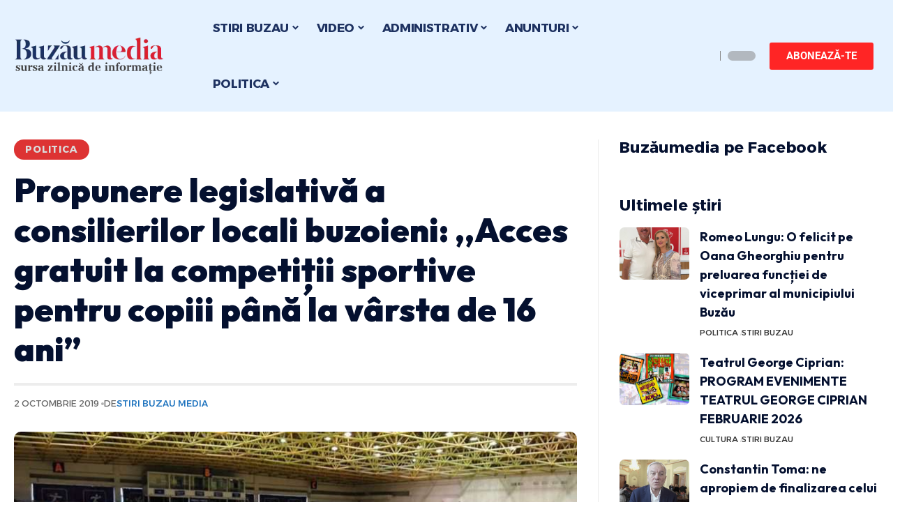

--- FILE ---
content_type: text/html; charset=UTF-8
request_url: https://buzaumedia.ro/stiri-buzau-politica/propunere-legislativa-a-consilierilor-locali-buzoieni-acces-gratuit-la-competitii-sportive-pentru-copiii-pana-la-varsta-de-16-ani/
body_size: 43482
content:
<!DOCTYPE html>
<html lang="ro-RO">
<head><meta charset="UTF-8"><script>if(navigator.userAgent.match(/MSIE|Internet Explorer/i)||navigator.userAgent.match(/Trident\/7\..*?rv:11/i)){var href=document.location.href;if(!href.match(/[?&]nowprocket/)){if(href.indexOf("?")==-1){if(href.indexOf("#")==-1){document.location.href=href+"?nowprocket=1"}else{document.location.href=href.replace("#","?nowprocket=1#")}}else{if(href.indexOf("#")==-1){document.location.href=href+"&nowprocket=1"}else{document.location.href=href.replace("#","&nowprocket=1#")}}}}</script><script>(()=>{class RocketLazyLoadScripts{constructor(){this.v="2.0.3",this.userEvents=["keydown","keyup","mousedown","mouseup","mousemove","mouseover","mouseenter","mouseout","mouseleave","touchmove","touchstart","touchend","touchcancel","wheel","click","dblclick","input","visibilitychange"],this.attributeEvents=["onblur","onclick","oncontextmenu","ondblclick","onfocus","onmousedown","onmouseenter","onmouseleave","onmousemove","onmouseout","onmouseover","onmouseup","onmousewheel","onscroll","onsubmit"]}async t(){this.i(),this.o(),/iP(ad|hone)/.test(navigator.userAgent)&&this.h(),this.u(),this.l(this),this.m(),this.k(this),this.p(this),this._(),await Promise.all([this.R(),this.L()]),this.lastBreath=Date.now(),this.S(this),this.P(),this.D(),this.O(),this.M(),await this.C(this.delayedScripts.normal),await this.C(this.delayedScripts.defer),await this.C(this.delayedScripts.async),this.F("domReady"),await this.T(),await this.j(),await this.I(),this.F("windowLoad"),await this.A(),window.dispatchEvent(new Event("rocket-allScriptsLoaded")),this.everythingLoaded=!0,this.lastTouchEnd&&await new Promise((t=>setTimeout(t,500-Date.now()+this.lastTouchEnd))),this.H(),this.F("all"),this.U(),this.W()}i(){this.CSPIssue=sessionStorage.getItem("rocketCSPIssue"),document.addEventListener("securitypolicyviolation",(t=>{this.CSPIssue||"script-src-elem"!==t.violatedDirective||"data"!==t.blockedURI||(this.CSPIssue=!0,sessionStorage.setItem("rocketCSPIssue",!0))}),{isRocket:!0})}o(){window.addEventListener("pageshow",(t=>{this.persisted=t.persisted,this.realWindowLoadedFired=!0}),{isRocket:!0}),window.addEventListener("pagehide",(()=>{this.onFirstUserAction=null}),{isRocket:!0})}h(){let t;function e(e){t=e}window.addEventListener("touchstart",e,{isRocket:!0}),window.addEventListener("touchend",(function i(o){Math.abs(o.changedTouches[0].pageX-t.changedTouches[0].pageX)<10&&Math.abs(o.changedTouches[0].pageY-t.changedTouches[0].pageY)<10&&o.timeStamp-t.timeStamp<200&&(o.target.dispatchEvent(new PointerEvent("click",{target:o.target,bubbles:!0,cancelable:!0,detail:1})),event.preventDefault(),window.removeEventListener("touchstart",e,{isRocket:!0}),window.removeEventListener("touchend",i,{isRocket:!0}))}),{isRocket:!0})}q(t){this.userActionTriggered||("mousemove"!==t.type||this.firstMousemoveIgnored?"keyup"===t.type||"mouseover"===t.type||"mouseout"===t.type||(this.userActionTriggered=!0,this.onFirstUserAction&&this.onFirstUserAction()):this.firstMousemoveIgnored=!0),"click"===t.type&&t.preventDefault(),this.savedUserEvents.length>0&&(t.stopPropagation(),t.stopImmediatePropagation()),"touchstart"===this.lastEvent&&"touchend"===t.type&&(this.lastTouchEnd=Date.now()),"click"===t.type&&(this.lastTouchEnd=0),this.lastEvent=t.type,this.savedUserEvents.push(t)}u(){this.savedUserEvents=[],this.userEventHandler=this.q.bind(this),this.userEvents.forEach((t=>window.addEventListener(t,this.userEventHandler,{passive:!1,isRocket:!0})))}U(){this.userEvents.forEach((t=>window.removeEventListener(t,this.userEventHandler,{passive:!1,isRocket:!0}))),this.savedUserEvents.forEach((t=>{t.target.dispatchEvent(new window[t.constructor.name](t.type,t))}))}m(){this.eventsMutationObserver=new MutationObserver((t=>{const e="return false";for(const i of t){if("attributes"===i.type){const t=i.target.getAttribute(i.attributeName);t&&t!==e&&(i.target.setAttribute("data-rocket-"+i.attributeName,t),i.target["rocket"+i.attributeName]=new Function("event",t),i.target.setAttribute(i.attributeName,e))}"childList"===i.type&&i.addedNodes.forEach((t=>{if(t.nodeType===Node.ELEMENT_NODE)for(const i of t.attributes)this.attributeEvents.includes(i.name)&&i.value&&""!==i.value&&(t.setAttribute("data-rocket-"+i.name,i.value),t["rocket"+i.name]=new Function("event",i.value),t.setAttribute(i.name,e))}))}})),this.eventsMutationObserver.observe(document,{subtree:!0,childList:!0,attributeFilter:this.attributeEvents})}H(){this.eventsMutationObserver.disconnect(),this.attributeEvents.forEach((t=>{document.querySelectorAll("[data-rocket-"+t+"]").forEach((e=>{e.setAttribute(t,e.getAttribute("data-rocket-"+t)),e.removeAttribute("data-rocket-"+t)}))}))}k(t){Object.defineProperty(HTMLElement.prototype,"onclick",{get(){return this.rocketonclick||null},set(e){this.rocketonclick=e,this.setAttribute(t.everythingLoaded?"onclick":"data-rocket-onclick","this.rocketonclick(event)")}})}S(t){function e(e,i){let o=e[i];e[i]=null,Object.defineProperty(e,i,{get:()=>o,set(s){t.everythingLoaded?o=s:e["rocket"+i]=o=s}})}e(document,"onreadystatechange"),e(window,"onload"),e(window,"onpageshow");try{Object.defineProperty(document,"readyState",{get:()=>t.rocketReadyState,set(e){t.rocketReadyState=e},configurable:!0}),document.readyState="loading"}catch(t){console.log("WPRocket DJE readyState conflict, bypassing")}}l(t){this.originalAddEventListener=EventTarget.prototype.addEventListener,this.originalRemoveEventListener=EventTarget.prototype.removeEventListener,this.savedEventListeners=[],EventTarget.prototype.addEventListener=function(e,i,o){o&&o.isRocket||!t.B(e,this)&&!t.userEvents.includes(e)||t.B(e,this)&&!t.userActionTriggered||e.startsWith("rocket-")||t.everythingLoaded?t.originalAddEventListener.call(this,e,i,o):t.savedEventListeners.push({target:this,remove:!1,type:e,func:i,options:o})},EventTarget.prototype.removeEventListener=function(e,i,o){o&&o.isRocket||!t.B(e,this)&&!t.userEvents.includes(e)||t.B(e,this)&&!t.userActionTriggered||e.startsWith("rocket-")||t.everythingLoaded?t.originalRemoveEventListener.call(this,e,i,o):t.savedEventListeners.push({target:this,remove:!0,type:e,func:i,options:o})}}F(t){"all"===t&&(EventTarget.prototype.addEventListener=this.originalAddEventListener,EventTarget.prototype.removeEventListener=this.originalRemoveEventListener),this.savedEventListeners=this.savedEventListeners.filter((e=>{let i=e.type,o=e.target||window;return"domReady"===t&&"DOMContentLoaded"!==i&&"readystatechange"!==i||("windowLoad"===t&&"load"!==i&&"readystatechange"!==i&&"pageshow"!==i||(this.B(i,o)&&(i="rocket-"+i),e.remove?o.removeEventListener(i,e.func,e.options):o.addEventListener(i,e.func,e.options),!1))}))}p(t){let e;function i(e){return t.everythingLoaded?e:e.split(" ").map((t=>"load"===t||t.startsWith("load.")?"rocket-jquery-load":t)).join(" ")}function o(o){function s(e){const s=o.fn[e];o.fn[e]=o.fn.init.prototype[e]=function(){return this[0]===window&&t.userActionTriggered&&("string"==typeof arguments[0]||arguments[0]instanceof String?arguments[0]=i(arguments[0]):"object"==typeof arguments[0]&&Object.keys(arguments[0]).forEach((t=>{const e=arguments[0][t];delete arguments[0][t],arguments[0][i(t)]=e}))),s.apply(this,arguments),this}}if(o&&o.fn&&!t.allJQueries.includes(o)){const e={DOMContentLoaded:[],"rocket-DOMContentLoaded":[]};for(const t in e)document.addEventListener(t,(()=>{e[t].forEach((t=>t()))}),{isRocket:!0});o.fn.ready=o.fn.init.prototype.ready=function(i){function s(){parseInt(o.fn.jquery)>2?setTimeout((()=>i.bind(document)(o))):i.bind(document)(o)}return t.realDomReadyFired?!t.userActionTriggered||t.fauxDomReadyFired?s():e["rocket-DOMContentLoaded"].push(s):e.DOMContentLoaded.push(s),o([])},s("on"),s("one"),s("off"),t.allJQueries.push(o)}e=o}t.allJQueries=[],o(window.jQuery),Object.defineProperty(window,"jQuery",{get:()=>e,set(t){o(t)}})}P(){const t=new Map;document.write=document.writeln=function(e){const i=document.currentScript,o=document.createRange(),s=i.parentElement;let n=t.get(i);void 0===n&&(n=i.nextSibling,t.set(i,n));const c=document.createDocumentFragment();o.setStart(c,0),c.appendChild(o.createContextualFragment(e)),s.insertBefore(c,n)}}async R(){return new Promise((t=>{this.userActionTriggered?t():this.onFirstUserAction=t}))}async L(){return new Promise((t=>{document.addEventListener("DOMContentLoaded",(()=>{this.realDomReadyFired=!0,t()}),{isRocket:!0})}))}async I(){return this.realWindowLoadedFired?Promise.resolve():new Promise((t=>{window.addEventListener("load",t,{isRocket:!0})}))}M(){this.pendingScripts=[];this.scriptsMutationObserver=new MutationObserver((t=>{for(const e of t)e.addedNodes.forEach((t=>{"SCRIPT"!==t.tagName||t.noModule||t.isWPRocket||this.pendingScripts.push({script:t,promise:new Promise((e=>{const i=()=>{const i=this.pendingScripts.findIndex((e=>e.script===t));i>=0&&this.pendingScripts.splice(i,1),e()};t.addEventListener("load",i,{isRocket:!0}),t.addEventListener("error",i,{isRocket:!0}),setTimeout(i,1e3)}))})}))})),this.scriptsMutationObserver.observe(document,{childList:!0,subtree:!0})}async j(){await this.J(),this.pendingScripts.length?(await this.pendingScripts[0].promise,await this.j()):this.scriptsMutationObserver.disconnect()}D(){this.delayedScripts={normal:[],async:[],defer:[]},document.querySelectorAll("script[type$=rocketlazyloadscript]").forEach((t=>{t.hasAttribute("data-rocket-src")?t.hasAttribute("async")&&!1!==t.async?this.delayedScripts.async.push(t):t.hasAttribute("defer")&&!1!==t.defer||"module"===t.getAttribute("data-rocket-type")?this.delayedScripts.defer.push(t):this.delayedScripts.normal.push(t):this.delayedScripts.normal.push(t)}))}async _(){await this.L();let t=[];document.querySelectorAll("script[type$=rocketlazyloadscript][data-rocket-src]").forEach((e=>{let i=e.getAttribute("data-rocket-src");if(i&&!i.startsWith("data:")){i.startsWith("//")&&(i=location.protocol+i);try{const o=new URL(i).origin;o!==location.origin&&t.push({src:o,crossOrigin:e.crossOrigin||"module"===e.getAttribute("data-rocket-type")})}catch(t){}}})),t=[...new Map(t.map((t=>[JSON.stringify(t),t]))).values()],this.N(t,"preconnect")}async $(t){if(await this.G(),!0!==t.noModule||!("noModule"in HTMLScriptElement.prototype))return new Promise((e=>{let i;function o(){(i||t).setAttribute("data-rocket-status","executed"),e()}try{if(navigator.userAgent.includes("Firefox/")||""===navigator.vendor||this.CSPIssue)i=document.createElement("script"),[...t.attributes].forEach((t=>{let e=t.nodeName;"type"!==e&&("data-rocket-type"===e&&(e="type"),"data-rocket-src"===e&&(e="src"),i.setAttribute(e,t.nodeValue))})),t.text&&(i.text=t.text),t.nonce&&(i.nonce=t.nonce),i.hasAttribute("src")?(i.addEventListener("load",o,{isRocket:!0}),i.addEventListener("error",(()=>{i.setAttribute("data-rocket-status","failed-network"),e()}),{isRocket:!0}),setTimeout((()=>{i.isConnected||e()}),1)):(i.text=t.text,o()),i.isWPRocket=!0,t.parentNode.replaceChild(i,t);else{const i=t.getAttribute("data-rocket-type"),s=t.getAttribute("data-rocket-src");i?(t.type=i,t.removeAttribute("data-rocket-type")):t.removeAttribute("type"),t.addEventListener("load",o,{isRocket:!0}),t.addEventListener("error",(i=>{this.CSPIssue&&i.target.src.startsWith("data:")?(console.log("WPRocket: CSP fallback activated"),t.removeAttribute("src"),this.$(t).then(e)):(t.setAttribute("data-rocket-status","failed-network"),e())}),{isRocket:!0}),s?(t.fetchPriority="high",t.removeAttribute("data-rocket-src"),t.src=s):t.src="data:text/javascript;base64,"+window.btoa(unescape(encodeURIComponent(t.text)))}}catch(i){t.setAttribute("data-rocket-status","failed-transform"),e()}}));t.setAttribute("data-rocket-status","skipped")}async C(t){const e=t.shift();return e?(e.isConnected&&await this.$(e),this.C(t)):Promise.resolve()}O(){this.N([...this.delayedScripts.normal,...this.delayedScripts.defer,...this.delayedScripts.async],"preload")}N(t,e){this.trash=this.trash||[];let i=!0;var o=document.createDocumentFragment();t.forEach((t=>{const s=t.getAttribute&&t.getAttribute("data-rocket-src")||t.src;if(s&&!s.startsWith("data:")){const n=document.createElement("link");n.href=s,n.rel=e,"preconnect"!==e&&(n.as="script",n.fetchPriority=i?"high":"low"),t.getAttribute&&"module"===t.getAttribute("data-rocket-type")&&(n.crossOrigin=!0),t.crossOrigin&&(n.crossOrigin=t.crossOrigin),t.integrity&&(n.integrity=t.integrity),t.nonce&&(n.nonce=t.nonce),o.appendChild(n),this.trash.push(n),i=!1}})),document.head.appendChild(o)}W(){this.trash.forEach((t=>t.remove()))}async T(){try{document.readyState="interactive"}catch(t){}this.fauxDomReadyFired=!0;try{await this.G(),document.dispatchEvent(new Event("rocket-readystatechange")),await this.G(),document.rocketonreadystatechange&&document.rocketonreadystatechange(),await this.G(),document.dispatchEvent(new Event("rocket-DOMContentLoaded")),await this.G(),window.dispatchEvent(new Event("rocket-DOMContentLoaded"))}catch(t){console.error(t)}}async A(){try{document.readyState="complete"}catch(t){}try{await this.G(),document.dispatchEvent(new Event("rocket-readystatechange")),await this.G(),document.rocketonreadystatechange&&document.rocketonreadystatechange(),await this.G(),window.dispatchEvent(new Event("rocket-load")),await this.G(),window.rocketonload&&window.rocketonload(),await this.G(),this.allJQueries.forEach((t=>t(window).trigger("rocket-jquery-load"))),await this.G();const t=new Event("rocket-pageshow");t.persisted=this.persisted,window.dispatchEvent(t),await this.G(),window.rocketonpageshow&&window.rocketonpageshow({persisted:this.persisted})}catch(t){console.error(t)}}async G(){Date.now()-this.lastBreath>45&&(await this.J(),this.lastBreath=Date.now())}async J(){return document.hidden?new Promise((t=>setTimeout(t))):new Promise((t=>requestAnimationFrame(t)))}B(t,e){return e===document&&"readystatechange"===t||(e===document&&"DOMContentLoaded"===t||(e===window&&"DOMContentLoaded"===t||(e===window&&"load"===t||e===window&&"pageshow"===t)))}static run(){(new RocketLazyLoadScripts).t()}}RocketLazyLoadScripts.run()})();</script>
    
    <meta http-equiv="X-UA-Compatible" content="IE=edge">
    <meta name="viewport" content="width=device-width, initial-scale=1">
    <link rel="profile" href="https://gmpg.org/xfn/11">
	<title>Propunere legislativă a consilierilor locali buzoieni: ,,Acces gratuit la competiții sportive pentru copiii până la vârsta de 16 ani” &#8211; Stiri Buzau Media.ro | Stiri din Buzau ultima ora</title><link rel="preload" data-rocket-preload as="style" href="https://fonts.googleapis.com/css?family=Roboto%3A400%2C500%2C700%2C900%2C100italic%2C300italic%2C400italic%2C500italic%2C700italic%2C900italic%7COutfit%3A700%2C900%7CAlexandria%3A700%2C400%2C500%2C900%2C600%7CSource%20Sans%20Pro%3A600%2C400%2C700%7COxygen%3A400%2C700%7CEncode%20Sans%20Condensed%3A400%2C500%2C600%2C700%2C800&#038;display=swap" /><link rel="stylesheet" href="https://fonts.googleapis.com/css?family=Roboto%3A400%2C500%2C700%2C900%2C100italic%2C300italic%2C400italic%2C500italic%2C700italic%2C900italic%7COutfit%3A700%2C900%7CAlexandria%3A700%2C400%2C500%2C900%2C600%7CSource%20Sans%20Pro%3A600%2C400%2C700%7COxygen%3A400%2C700%7CEncode%20Sans%20Condensed%3A400%2C500%2C600%2C700%2C800&#038;display=swap" media="print" onload="this.media='all'" /><noscript><link rel="stylesheet" href="https://fonts.googleapis.com/css?family=Roboto%3A400%2C500%2C700%2C900%2C100italic%2C300italic%2C400italic%2C500italic%2C700italic%2C900italic%7COutfit%3A700%2C900%7CAlexandria%3A700%2C400%2C500%2C900%2C600%7CSource%20Sans%20Pro%3A600%2C400%2C700%7COxygen%3A400%2C700%7CEncode%20Sans%20Condensed%3A400%2C500%2C600%2C700%2C800&#038;display=swap" /></noscript>
<meta name='robots' content='max-image-preview:large' />
	<style>img:is([sizes="auto" i], [sizes^="auto," i]) { contain-intrinsic-size: 3000px 1500px }</style>
	
<!-- Open Graph Meta Tags generated by Blog2Social 873 - https://www.blog2social.com -->
<meta property="og:title" content="Propunere legislativă a consilierilor locali buzoieni: ,,Acces gratuit la competiții sportive pentru copiii până la vârsta de 16 ani”"/>
<meta property="og:description" content=""/>
<meta property="og:url" content="/stiri-buzau-politica/propunere-legislativa-a-consilierilor-locali-buzoieni-acces-gratuit-la-competitii-sportive-pentru-copiii-pana-la-varsta-de-16-ani/"/>
<meta property="og:image" content="https://buzaumedia.ro/wp-content/uploads/2019/03/sport-2-e1552244780174.jpg"/>
<meta property="og:image:width" content="800" />
<meta property="og:image:height" content="400" />
<meta property="og:type" content="article"/>
<meta property="og:article:published_time" content="2019-10-02 06:55:47"/>
<meta property="og:article:modified_time" content="2019-10-01 22:40:33"/>
<meta property="og:article:tag" content="acces gratuit"/>
<meta property="og:article:tag" content="copii"/>
<meta property="og:article:tag" content="proiect"/>
<meta property="og:article:tag" content="stiri buzau"/>
<!-- Open Graph Meta Tags generated by Blog2Social 873 - https://www.blog2social.com -->

<!-- Twitter Card generated by Blog2Social 873 - https://www.blog2social.com -->
<meta name="twitter:card" content="summary">
<meta name="twitter:title" content="Propunere legislativă a consilierilor locali buzoieni: ,,Acces gratuit la competiții sportive pentru copiii până la vârsta de 16 ani”"/>
<meta name="twitter:description" content=""/>
<meta name="twitter:image" content="https://buzaumedia.ro/wp-content/uploads/2019/03/sport-2-e1552244780174.jpg"/>
<!-- Twitter Card generated by Blog2Social 873 - https://www.blog2social.com -->
<meta name="author" content="Stiri Buzau Media"/>
<link rel="preconnect" href="https://fonts.gstatic.com" crossorigin><noscript></noscript><link rel='dns-prefetch' href='//www.googletagmanager.com' />
<link href='https://fonts.gstatic.com' crossorigin rel='preconnect' />
<link rel="alternate" type="application/rss+xml" title="Stiri Buzau Media.ro | Stiri din Buzau ultima ora &raquo; Flux" href="https://buzaumedia.ro/feed/" />
<link rel="alternate" type="application/rss+xml" title="Stiri Buzau Media.ro | Stiri din Buzau ultima ora &raquo; Flux comentarii" href="https://buzaumedia.ro/comments/feed/" />
<script type="application/ld+json">{"@context":"https://schema.org","@type":"Organization","legalName":"Stiri Buzau Media.ro | Stiri din Buzau ultima ora","url":"https://buzaumedia.ro/","sameAs":["https://www.facebook.com/buzaumedia","https://www.youtube.com/@buzaumedia"]}</script>
<style id='wp-emoji-styles-inline-css'>

	img.wp-smiley, img.emoji {
		display: inline !important;
		border: none !important;
		box-shadow: none !important;
		height: 1em !important;
		width: 1em !important;
		margin: 0 0.07em !important;
		vertical-align: -0.1em !important;
		background: none !important;
		padding: 0 !important;
	}
</style>
<link rel='stylesheet' id='wp-block-library-css' href='https://buzaumedia.ro/wp-includes/css/dist/block-library/style.min.css?ver=6.7.4' media='all' />
<style id='classic-theme-styles-inline-css'>
/*! This file is auto-generated */
.wp-block-button__link{color:#fff;background-color:#32373c;border-radius:9999px;box-shadow:none;text-decoration:none;padding:calc(.667em + 2px) calc(1.333em + 2px);font-size:1.125em}.wp-block-file__button{background:#32373c;color:#fff;text-decoration:none}
</style>
<style id='global-styles-inline-css'>
:root{--wp--preset--aspect-ratio--square: 1;--wp--preset--aspect-ratio--4-3: 4/3;--wp--preset--aspect-ratio--3-4: 3/4;--wp--preset--aspect-ratio--3-2: 3/2;--wp--preset--aspect-ratio--2-3: 2/3;--wp--preset--aspect-ratio--16-9: 16/9;--wp--preset--aspect-ratio--9-16: 9/16;--wp--preset--color--black: #000000;--wp--preset--color--cyan-bluish-gray: #abb8c3;--wp--preset--color--white: #ffffff;--wp--preset--color--pale-pink: #f78da7;--wp--preset--color--vivid-red: #cf2e2e;--wp--preset--color--luminous-vivid-orange: #ff6900;--wp--preset--color--luminous-vivid-amber: #fcb900;--wp--preset--color--light-green-cyan: #7bdcb5;--wp--preset--color--vivid-green-cyan: #00d084;--wp--preset--color--pale-cyan-blue: #8ed1fc;--wp--preset--color--vivid-cyan-blue: #0693e3;--wp--preset--color--vivid-purple: #9b51e0;--wp--preset--gradient--vivid-cyan-blue-to-vivid-purple: linear-gradient(135deg,rgba(6,147,227,1) 0%,rgb(155,81,224) 100%);--wp--preset--gradient--light-green-cyan-to-vivid-green-cyan: linear-gradient(135deg,rgb(122,220,180) 0%,rgb(0,208,130) 100%);--wp--preset--gradient--luminous-vivid-amber-to-luminous-vivid-orange: linear-gradient(135deg,rgba(252,185,0,1) 0%,rgba(255,105,0,1) 100%);--wp--preset--gradient--luminous-vivid-orange-to-vivid-red: linear-gradient(135deg,rgba(255,105,0,1) 0%,rgb(207,46,46) 100%);--wp--preset--gradient--very-light-gray-to-cyan-bluish-gray: linear-gradient(135deg,rgb(238,238,238) 0%,rgb(169,184,195) 100%);--wp--preset--gradient--cool-to-warm-spectrum: linear-gradient(135deg,rgb(74,234,220) 0%,rgb(151,120,209) 20%,rgb(207,42,186) 40%,rgb(238,44,130) 60%,rgb(251,105,98) 80%,rgb(254,248,76) 100%);--wp--preset--gradient--blush-light-purple: linear-gradient(135deg,rgb(255,206,236) 0%,rgb(152,150,240) 100%);--wp--preset--gradient--blush-bordeaux: linear-gradient(135deg,rgb(254,205,165) 0%,rgb(254,45,45) 50%,rgb(107,0,62) 100%);--wp--preset--gradient--luminous-dusk: linear-gradient(135deg,rgb(255,203,112) 0%,rgb(199,81,192) 50%,rgb(65,88,208) 100%);--wp--preset--gradient--pale-ocean: linear-gradient(135deg,rgb(255,245,203) 0%,rgb(182,227,212) 50%,rgb(51,167,181) 100%);--wp--preset--gradient--electric-grass: linear-gradient(135deg,rgb(202,248,128) 0%,rgb(113,206,126) 100%);--wp--preset--gradient--midnight: linear-gradient(135deg,rgb(2,3,129) 0%,rgb(40,116,252) 100%);--wp--preset--font-size--small: 13px;--wp--preset--font-size--medium: 20px;--wp--preset--font-size--large: 36px;--wp--preset--font-size--x-large: 42px;--wp--preset--spacing--20: 0.44rem;--wp--preset--spacing--30: 0.67rem;--wp--preset--spacing--40: 1rem;--wp--preset--spacing--50: 1.5rem;--wp--preset--spacing--60: 2.25rem;--wp--preset--spacing--70: 3.38rem;--wp--preset--spacing--80: 5.06rem;--wp--preset--shadow--natural: 6px 6px 9px rgba(0, 0, 0, 0.2);--wp--preset--shadow--deep: 12px 12px 50px rgba(0, 0, 0, 0.4);--wp--preset--shadow--sharp: 6px 6px 0px rgba(0, 0, 0, 0.2);--wp--preset--shadow--outlined: 6px 6px 0px -3px rgba(255, 255, 255, 1), 6px 6px rgba(0, 0, 0, 1);--wp--preset--shadow--crisp: 6px 6px 0px rgba(0, 0, 0, 1);}:where(.is-layout-flex){gap: 0.5em;}:where(.is-layout-grid){gap: 0.5em;}body .is-layout-flex{display: flex;}.is-layout-flex{flex-wrap: wrap;align-items: center;}.is-layout-flex > :is(*, div){margin: 0;}body .is-layout-grid{display: grid;}.is-layout-grid > :is(*, div){margin: 0;}:where(.wp-block-columns.is-layout-flex){gap: 2em;}:where(.wp-block-columns.is-layout-grid){gap: 2em;}:where(.wp-block-post-template.is-layout-flex){gap: 1.25em;}:where(.wp-block-post-template.is-layout-grid){gap: 1.25em;}.has-black-color{color: var(--wp--preset--color--black) !important;}.has-cyan-bluish-gray-color{color: var(--wp--preset--color--cyan-bluish-gray) !important;}.has-white-color{color: var(--wp--preset--color--white) !important;}.has-pale-pink-color{color: var(--wp--preset--color--pale-pink) !important;}.has-vivid-red-color{color: var(--wp--preset--color--vivid-red) !important;}.has-luminous-vivid-orange-color{color: var(--wp--preset--color--luminous-vivid-orange) !important;}.has-luminous-vivid-amber-color{color: var(--wp--preset--color--luminous-vivid-amber) !important;}.has-light-green-cyan-color{color: var(--wp--preset--color--light-green-cyan) !important;}.has-vivid-green-cyan-color{color: var(--wp--preset--color--vivid-green-cyan) !important;}.has-pale-cyan-blue-color{color: var(--wp--preset--color--pale-cyan-blue) !important;}.has-vivid-cyan-blue-color{color: var(--wp--preset--color--vivid-cyan-blue) !important;}.has-vivid-purple-color{color: var(--wp--preset--color--vivid-purple) !important;}.has-black-background-color{background-color: var(--wp--preset--color--black) !important;}.has-cyan-bluish-gray-background-color{background-color: var(--wp--preset--color--cyan-bluish-gray) !important;}.has-white-background-color{background-color: var(--wp--preset--color--white) !important;}.has-pale-pink-background-color{background-color: var(--wp--preset--color--pale-pink) !important;}.has-vivid-red-background-color{background-color: var(--wp--preset--color--vivid-red) !important;}.has-luminous-vivid-orange-background-color{background-color: var(--wp--preset--color--luminous-vivid-orange) !important;}.has-luminous-vivid-amber-background-color{background-color: var(--wp--preset--color--luminous-vivid-amber) !important;}.has-light-green-cyan-background-color{background-color: var(--wp--preset--color--light-green-cyan) !important;}.has-vivid-green-cyan-background-color{background-color: var(--wp--preset--color--vivid-green-cyan) !important;}.has-pale-cyan-blue-background-color{background-color: var(--wp--preset--color--pale-cyan-blue) !important;}.has-vivid-cyan-blue-background-color{background-color: var(--wp--preset--color--vivid-cyan-blue) !important;}.has-vivid-purple-background-color{background-color: var(--wp--preset--color--vivid-purple) !important;}.has-black-border-color{border-color: var(--wp--preset--color--black) !important;}.has-cyan-bluish-gray-border-color{border-color: var(--wp--preset--color--cyan-bluish-gray) !important;}.has-white-border-color{border-color: var(--wp--preset--color--white) !important;}.has-pale-pink-border-color{border-color: var(--wp--preset--color--pale-pink) !important;}.has-vivid-red-border-color{border-color: var(--wp--preset--color--vivid-red) !important;}.has-luminous-vivid-orange-border-color{border-color: var(--wp--preset--color--luminous-vivid-orange) !important;}.has-luminous-vivid-amber-border-color{border-color: var(--wp--preset--color--luminous-vivid-amber) !important;}.has-light-green-cyan-border-color{border-color: var(--wp--preset--color--light-green-cyan) !important;}.has-vivid-green-cyan-border-color{border-color: var(--wp--preset--color--vivid-green-cyan) !important;}.has-pale-cyan-blue-border-color{border-color: var(--wp--preset--color--pale-cyan-blue) !important;}.has-vivid-cyan-blue-border-color{border-color: var(--wp--preset--color--vivid-cyan-blue) !important;}.has-vivid-purple-border-color{border-color: var(--wp--preset--color--vivid-purple) !important;}.has-vivid-cyan-blue-to-vivid-purple-gradient-background{background: var(--wp--preset--gradient--vivid-cyan-blue-to-vivid-purple) !important;}.has-light-green-cyan-to-vivid-green-cyan-gradient-background{background: var(--wp--preset--gradient--light-green-cyan-to-vivid-green-cyan) !important;}.has-luminous-vivid-amber-to-luminous-vivid-orange-gradient-background{background: var(--wp--preset--gradient--luminous-vivid-amber-to-luminous-vivid-orange) !important;}.has-luminous-vivid-orange-to-vivid-red-gradient-background{background: var(--wp--preset--gradient--luminous-vivid-orange-to-vivid-red) !important;}.has-very-light-gray-to-cyan-bluish-gray-gradient-background{background: var(--wp--preset--gradient--very-light-gray-to-cyan-bluish-gray) !important;}.has-cool-to-warm-spectrum-gradient-background{background: var(--wp--preset--gradient--cool-to-warm-spectrum) !important;}.has-blush-light-purple-gradient-background{background: var(--wp--preset--gradient--blush-light-purple) !important;}.has-blush-bordeaux-gradient-background{background: var(--wp--preset--gradient--blush-bordeaux) !important;}.has-luminous-dusk-gradient-background{background: var(--wp--preset--gradient--luminous-dusk) !important;}.has-pale-ocean-gradient-background{background: var(--wp--preset--gradient--pale-ocean) !important;}.has-electric-grass-gradient-background{background: var(--wp--preset--gradient--electric-grass) !important;}.has-midnight-gradient-background{background: var(--wp--preset--gradient--midnight) !important;}.has-small-font-size{font-size: var(--wp--preset--font-size--small) !important;}.has-medium-font-size{font-size: var(--wp--preset--font-size--medium) !important;}.has-large-font-size{font-size: var(--wp--preset--font-size--large) !important;}.has-x-large-font-size{font-size: var(--wp--preset--font-size--x-large) !important;}
:where(.wp-block-post-template.is-layout-flex){gap: 1.25em;}:where(.wp-block-post-template.is-layout-grid){gap: 1.25em;}
:where(.wp-block-columns.is-layout-flex){gap: 2em;}:where(.wp-block-columns.is-layout-grid){gap: 2em;}
:root :where(.wp-block-pullquote){font-size: 1.5em;line-height: 1.6;}
</style>
<link data-minify="1" rel='stylesheet' id='foxiz-elements-css' href='https://buzaumedia.ro/wp-content/cache/min/1/wp-content/plugins/foxiz-core/lib/foxiz-elements/public/style.css?ver=1769485110' media='all' />
<link data-minify="1" rel='stylesheet' id='wp_automatic_gallery_style-css' href='https://buzaumedia.ro/wp-content/cache/min/1/wp-content/plugins/wp-automatic/css/wp-automatic.css?ver=1769485110' media='all' />
<link rel='stylesheet' id='elementor-frontend-css' href='https://buzaumedia.ro/wp-content/plugins/elementor/assets/css/frontend.min.css?ver=3.31.5' media='all' />
<link rel='stylesheet' id='elementor-post-136186-css' href='https://buzaumedia.ro/wp-content/uploads/elementor/css/post-136186.css?ver=1769485098' media='all' />
<link rel='stylesheet' id='elementor-post-136188-css' href='https://buzaumedia.ro/wp-content/uploads/elementor/css/post-136188.css?ver=1769485098' media='all' />
<link rel='stylesheet' id='elementor-post-136189-css' href='https://buzaumedia.ro/wp-content/uploads/elementor/css/post-136189.css?ver=1769485098' media='all' />

<link data-minify="1" rel='stylesheet' id='foxiz-main-css' href='https://buzaumedia.ro/wp-content/cache/min/1/wp-content/themes/foxiz/assets/css/main.css?ver=1769485111' media='all' />
<link data-minify="1" rel='stylesheet' id='foxiz-print-css' href='https://buzaumedia.ro/wp-content/cache/min/1/wp-content/themes/foxiz/assets/css/print.css?ver=1769485111' media='all' />
<link rel='stylesheet' id='foxiz-style-css' href='https://buzaumedia.ro/wp-content/themes/foxiz/style.css?ver=2.1.5' media='all' />
<link data-minify="1" rel='stylesheet' id='foxiz-dynamic-css-css' href='https://buzaumedia.ro/wp-content/cache/min/1/wp-content/themes/foxiz/assets/css/dynamic.css?ver=1769485111' media='all' />
<link data-minify="1" rel='stylesheet' id='elementor-gf-local-roboto-css' href='https://buzaumedia.ro/wp-content/cache/min/1/wp-content/uploads/elementor/google-fonts/css/roboto.css?ver=1769485112' media='all' />
<link data-minify="1" rel='stylesheet' id='elementor-gf-local-robotoslab-css' href='https://buzaumedia.ro/wp-content/cache/min/1/wp-content/uploads/elementor/google-fonts/css/robotoslab.css?ver=1769485112' media='all' />
<script src="https://buzaumedia.ro/wp-includes/js/jquery/jquery.min.js?ver=3.7.1" id="jquery-core-js" data-rocket-defer defer></script>
<script src="https://buzaumedia.ro/wp-includes/js/jquery/jquery-migrate.min.js?ver=3.4.1" id="jquery-migrate-js" data-rocket-defer defer></script>
<script type="rocketlazyloadscript" data-minify="1" data-rocket-src="https://buzaumedia.ro/wp-content/cache/min/1/wp-content/plugins/wp-automatic/js/main-front.js?ver=1767639320" id="wp_automatic_gallery-js" data-rocket-defer defer></script>

<!-- Google tag (gtag.js) snippet added by Site Kit -->
<!-- Google Analytics snippet added by Site Kit -->
<script src="https://www.googletagmanager.com/gtag/js?id=GT-K8H33V5H" id="google_gtagjs-js" async></script>
<script id="google_gtagjs-js-after">
window.dataLayer = window.dataLayer || [];function gtag(){dataLayer.push(arguments);}
gtag("set","linker",{"domains":["buzaumedia.ro"]});
gtag("js", new Date());
gtag("set", "developer_id.dZTNiMT", true);
gtag("config", "GT-K8H33V5H");
 window._googlesitekit = window._googlesitekit || {}; window._googlesitekit.throttledEvents = []; window._googlesitekit.gtagEvent = (name, data) => { var key = JSON.stringify( { name, data } ); if ( !! window._googlesitekit.throttledEvents[ key ] ) { return; } window._googlesitekit.throttledEvents[ key ] = true; setTimeout( () => { delete window._googlesitekit.throttledEvents[ key ]; }, 5 ); gtag( "event", name, { ...data, event_source: "site-kit" } ); };
</script>
<script type="rocketlazyloadscript" data-minify="1" data-rocket-src="https://buzaumedia.ro/wp-content/cache/min/1/wp-content/themes/foxiz/assets/js/highlight-share.js?ver=1767639320" id="highlight-share-js" data-rocket-defer defer></script>
<link rel="preload" href="https://buzaumedia.ro/wp-content/themes/foxiz/assets/fonts/icons.woff2" as="font" type="font/woff2" crossorigin="anonymous"> <link rel="https://api.w.org/" href="https://buzaumedia.ro/wp-json/" /><link rel="alternate" title="JSON" type="application/json" href="https://buzaumedia.ro/wp-json/wp/v2/posts/70336" /><link rel="EditURI" type="application/rsd+xml" title="RSD" href="https://buzaumedia.ro/xmlrpc.php?rsd" />
<meta name="generator" content="WordPress 6.7.4" />
<link rel='shortlink' href='https://buzaumedia.ro/?p=70336' />
<link rel="alternate" title="oEmbed (JSON)" type="application/json+oembed" href="https://buzaumedia.ro/wp-json/oembed/1.0/embed?url=https%3A%2F%2Fbuzaumedia.ro%2Fstiri-buzau-politica%2Fpropunere-legislativa-a-consilierilor-locali-buzoieni-acces-gratuit-la-competitii-sportive-pentru-copiii-pana-la-varsta-de-16-ani%2F" />
<link rel="alternate" title="oEmbed (XML)" type="text/xml+oembed" href="https://buzaumedia.ro/wp-json/oembed/1.0/embed?url=https%3A%2F%2Fbuzaumedia.ro%2Fstiri-buzau-politica%2Fpropunere-legislativa-a-consilierilor-locali-buzoieni-acces-gratuit-la-competitii-sportive-pentru-copiii-pana-la-varsta-de-16-ani%2F&#038;format=xml" />
<link rel="shortcut icon" href="https://buzaumedia.ro/wp-content/uploads/2024/01/buzaumedia_logo_site_facebook_profile.jpg" type="image/x-icon" /><!-- Favicon -->
		<!-- GA Google Analytics @ https://m0n.co/ga -->
		<script>
			(function(i,s,o,g,r,a,m){i['GoogleAnalyticsObject']=r;i[r]=i[r]||function(){
			(i[r].q=i[r].q||[]).push(arguments)},i[r].l=1*new Date();a=s.createElement(o),
			m=s.getElementsByTagName(o)[0];a.async=1;a.src=g;m.parentNode.insertBefore(a,m)
			})(window,document,'script','https://www.google-analytics.com/analytics.js','ga');
			ga('create', 'UA-67507759-1', 'auto');
			ga('send', 'pageview');
		</script>

	<meta name="generator" content="Site Kit by Google 1.171.0" /><meta name="generator" content="Elementor 3.31.5; features: e_font_icon_svg, additional_custom_breakpoints, e_element_cache; settings: css_print_method-external, google_font-enabled, font_display-swap">
<script type="application/ld+json">{"@context":"https://schema.org","@type":"WebSite","@id":"https://buzaumedia.ro/#website","url":"https://buzaumedia.ro/","name":"Stiri Buzau Media.ro | Stiri din Buzau ultima ora","potentialAction":{"@type":"SearchAction","target":"https://buzaumedia.ro/?s={search_term_string}","query-input":"required name=search_term_string"}}</script>
			<style>
				.e-con.e-parent:nth-of-type(n+4):not(.e-lazyloaded):not(.e-no-lazyload),
				.e-con.e-parent:nth-of-type(n+4):not(.e-lazyloaded):not(.e-no-lazyload) * {
					background-image: none !important;
				}
				@media screen and (max-height: 1024px) {
					.e-con.e-parent:nth-of-type(n+3):not(.e-lazyloaded):not(.e-no-lazyload),
					.e-con.e-parent:nth-of-type(n+3):not(.e-lazyloaded):not(.e-no-lazyload) * {
						background-image: none !important;
					}
				}
				@media screen and (max-height: 640px) {
					.e-con.e-parent:nth-of-type(n+2):not(.e-lazyloaded):not(.e-no-lazyload),
					.e-con.e-parent:nth-of-type(n+2):not(.e-lazyloaded):not(.e-no-lazyload) * {
						background-image: none !important;
					}
				}
			</style>
						<meta property="og:title" content="Propunere legislativă a consilierilor locali buzoieni: ,,Acces gratuit la competiții sportive pentru copiii până la vârsta de 16 ani”"/>
			<meta property="og:url" content="https://buzaumedia.ro/stiri-buzau-politica/propunere-legislativa-a-consilierilor-locali-buzoieni-acces-gratuit-la-competitii-sportive-pentru-copiii-pana-la-varsta-de-16-ani/"/>
			<meta property="og:site_name" content="Stiri Buzau Media.ro | Stiri din Buzau ultima ora"/>
							<meta property="og:image" content="https://buzaumedia.ro/wp-content/uploads/2019/03/sport-2-e1552244780174.jpg"/>
							<meta property="og:type" content="article"/>
				<meta property="article:published_time" content="2019-10-02T06:55:47+02:00"/>
				<meta property="article:modified_time" content="2019-10-01T22:40:33+02:00"/>
				<meta name="author" content="Stiri Buzau Media"/>
				<meta name="twitter:card" content="summary_large_image"/>
				<meta name="twitter:creator" content="@Stiri Buzau Media.ro | Stiri din Buzau ultima ora"/>
				<meta name="twitter:label1" content="Written by"/>
				<meta name="twitter:data1" content="Stiri Buzau Media"/>
				<noscript><style id="rocket-lazyload-nojs-css">.rll-youtube-player, [data-lazy-src]{display:none !important;}</style></noscript><style id="wpr-lazyload-bg-container"></style><style id="wpr-lazyload-bg-exclusion"></style>
<noscript>
<style id="wpr-lazyload-bg-nostyle"></style>
</noscript>
<script type="application/javascript">const rocket_pairs = []; const rocket_excluded_pairs = [];</script><meta name="generator" content="WP Rocket 3.18.3" data-wpr-features="wpr_lazyload_css_bg_img wpr_delay_js wpr_defer_js wpr_minify_js wpr_lazyload_images wpr_minify_css wpr_preload_links wpr_desktop" /></head>
<body class="post-template-default single single-post postid-70336 single-format-standard wp-embed-responsive elementor-default elementor-kit-136186 menu-ani-3 hover-ani-3 btn-ani-1 is-rm-1 is-hd-rb_template is-standard-8 is-backtop none-m-backtop is-mstick" data-theme="default">
<div data-rocket-location-hash="7e4f4a3adee48df92822953dbaffab3d" class="site-outer">
	<div data-rocket-location-hash="226338c7ab800db79a5d91eb49a2c4e2" id="site-header" class="header-wrap rb-section header-template">
			<aside id="rb-privacy" class="privacy-bar privacy-bottom"><div class="privacy-inner"><div class="privacy-content">Buzaumedia.ro utilizează fişiere de tip cookie pentru a personaliza și îmbunătăți experiența ta pe site-ul nostru. Prin click pe butonul "ACCEPT" accepţi utilizarea modulelor cookie. Prin continuarea navigării pe site-ul nostru confirmi acceptarea utilizării fişierelor de tip cookie.</div><div class="privacy-dismiss"><a id="privacy-trigger" href="#" class="privacy-dismiss-btn is-btn"><span>Acceptă</span></a></div></div></aside>		<div data-rocket-location-hash="bf588db960b64fe2d3b70204ea757e70" class="reading-indicator"><span id="reading-progress"></span></div>
		            <div data-rocket-location-hash="14edf58c1908b36e26608132d104d528" class="navbar-outer navbar-template-outer">
                <div id="header-template-holder"><div class="header-template-inner">		<div data-elementor-type="wp-post" data-elementor-id="136188" class="elementor elementor-136188">
						<section class="elementor-section elementor-top-section elementor-element elementor-element-ac26f8f elementor-section-content-middle e-section-sticky elementor-section-boxed elementor-section-height-default elementor-section-height-default" data-id="ac26f8f" data-element_type="section" data-settings="{&quot;background_background&quot;:&quot;classic&quot;,&quot;header_sticky&quot;:&quot;section-sticky&quot;}">
						<div class="elementor-container elementor-column-gap-custom">
					<div class="elementor-column elementor-col-16 elementor-top-column elementor-element elementor-element-0cb8589" data-id="0cb8589" data-element_type="column">
			<div class="elementor-widget-wrap elementor-element-populated">
						<div class="elementor-element elementor-element-22f2855 elementor-widget elementor-widget-foxiz-logo" data-id="22f2855" data-element_type="widget" data-widget_type="foxiz-logo.default">
				<div class="elementor-widget-container">
							<div class="the-logo">
			<a href="https://buzaumedia.ro/">
									<img loading="eager" decoding="async" data-mode="default" width="315" height="80" src="https://buzaumedia.ro/wp-content/uploads/2022/11/logo_buzaumedia.webp" alt="Stiri Buzau Media.ro | Stiri din Buzau ultima ora"/>
					<img loading="eager" decoding="async" data-mode="dark" width="315" height="80" src="https://buzaumedia.ro/wp-content/uploads/2022/11/logo_buzaumedia_retina_white.webp" alt=""/>
							</a>
					</div>
						</div>
				</div>
					</div>
		</div>
				<div class="elementor-column elementor-col-66 elementor-top-column elementor-element elementor-element-f3c036c" data-id="f3c036c" data-element_type="column">
			<div class="elementor-widget-wrap elementor-element-populated">
						<div class="elementor-element elementor-element-84afe52 is-divider-none elementor-widget elementor-widget-foxiz-navigation" data-id="84afe52" data-element_type="widget" data-widget_type="foxiz-navigation.default">
				<div class="elementor-widget-container">
							<nav id="site-navigation" class="main-menu-wrap template-menu" aria-label="main menu">
			<ul id="menu-main" class="main-menu rb-menu large-menu" itemscope itemtype="https://www.schema.org/SiteNavigationElement"><li id="menu-item-136276" class="menu-item menu-item-type-taxonomy menu-item-object-category menu-item-136276 menu-item-has-children menu-has-child-mega is-child-wide"><a href="https://buzaumedia.ro/stiri-buzau/"><span>STIRI BUZAU</span></a><div class="mega-dropdown is-mega-category light-scheme" ><div class="rb-container edge-padding"><div class="mega-dropdown-inner"><div class="mega-header mega-header-fw"><span class="h4">STIRI BUZAU</span><a class="mega-link is-meta" href="https://buzaumedia.ro/stiri-buzau/"><span>Arată mai mult</span><i class="rbi rbi-cright" aria-hidden="true"></i></a></div><div id="mega-listing-136276" class="block-wrap block-small block-grid block-grid-small-1 rb-columns rb-col-5 is-gap-10 meta-s-dot"><div class="block-inner">		<div class="p-wrap p-grid p-grid-small-1" data-pid="180963">
				<div class="feat-holder overlay-text">
						<div class="p-featured">
					<a class="p-flink" href="https://buzaumedia.ro/stiri-buzau/romeo-lungu-o-felicit-pe-oana-gheorghiu-pentru-preluarea-functiei-de-viceprimar-al-municipiului-buzau/" title="Romeo Lungu: O felicit pe Oana Gheorghiu pentru preluarea funcției de viceprimar al municipiului Buzău">
			<img width="330" height="220" src="data:image/svg+xml,%3Csvg%20xmlns='http://www.w3.org/2000/svg'%20viewBox='0%200%20330%20220'%3E%3C/svg%3E" class="featured-img wp-post-image" alt="" decoding="async" data-lazy-src="https://buzaumedia.ro/wp-content/uploads/2026/01/1769614128_Romeo-Lungu-INFORMARE-330x220.jpg" /><noscript><img loading="lazy" width="330" height="220" src="https://buzaumedia.ro/wp-content/uploads/2026/01/1769614128_Romeo-Lungu-INFORMARE-330x220.jpg" class="featured-img wp-post-image" alt="" loading="lazy" decoding="async" /></noscript>		</a>
				</div>
				</div>
				<div class="p-content">
			<span class="entry-title h4">		<a class="p-url" href="https://buzaumedia.ro/stiri-buzau/romeo-lungu-o-felicit-pe-oana-gheorghiu-pentru-preluarea-functiei-de-viceprimar-al-municipiului-buzau/" rel="bookmark">Romeo Lungu: O felicit pe Oana Gheorghiu pentru preluarea funcției de viceprimar al municipiului Buzău</a></span>			<div class="p-meta">
				<div class="meta-inner is-meta">
					<span class="meta-el meta-date">
				<time class="date published" datetime="2026-01-28T19:25:48+02:00">28 ianuarie 2026</time>
		</span>				</div>
							</div>
				</div>
				</div>
			<div class="p-wrap p-grid p-grid-small-1" data-pid="180946">
				<div class="feat-holder overlay-text">
						<div class="p-featured">
					<a class="p-flink" href="https://buzaumedia.ro/stiri-buzau/teatrul-george-ciprian-program-evenimente-teatrul-george-ciprian-februarie-2026/" title="Teatrul George Ciprian: PROGRAM EVENIMENTE TEATRUL GEORGE CIPRIAN FEBRUARIE 2026">
			<img width="330" height="220" src="data:image/svg+xml,%3Csvg%20xmlns='http://www.w3.org/2000/svg'%20viewBox='0%200%20330%20220'%3E%3C/svg%3E" class="featured-img wp-post-image" alt="" decoding="async" data-lazy-src="https://buzaumedia.ro/wp-content/uploads/2026/01/1769548727_Teatrul-George-Ciprian-INFORMARE-330x220.jpg" /><noscript><img loading="lazy" width="330" height="220" src="https://buzaumedia.ro/wp-content/uploads/2026/01/1769548727_Teatrul-George-Ciprian-INFORMARE-330x220.jpg" class="featured-img wp-post-image" alt="" loading="lazy" decoding="async" /></noscript>		</a>
				</div>
				</div>
				<div class="p-content">
			<span class="entry-title h4">		<a class="p-url" href="https://buzaumedia.ro/stiri-buzau/teatrul-george-ciprian-program-evenimente-teatrul-george-ciprian-februarie-2026/" rel="bookmark">Teatrul George Ciprian: PROGRAM EVENIMENTE TEATRUL GEORGE CIPRIAN FEBRUARIE 2026</a></span>			<div class="p-meta">
				<div class="meta-inner is-meta">
					<span class="meta-el meta-date">
				<time class="date published" datetime="2026-01-28T19:25:38+02:00">28 ianuarie 2026</time>
		</span>				</div>
							</div>
				</div>
				</div>
			<div class="p-wrap p-grid p-grid-small-1" data-pid="180944">
				<div class="feat-holder overlay-text">
						<div class="p-featured">
					<a class="p-flink" href="https://buzaumedia.ro/stiri-buzau/constantin-toma-ne-apropiem-de-finalizarea-celui-mai-mare-proiect-de-infrastructura-in-domeniul-apa-si-apa-uzata-derulat-vreodata-in-municipiul-si-judetul-buzau/" title="Constantin Toma: ne apropiem de finalizarea celui mai mare proiect de infrastructură în domeniul apă și apă uzată, derulat vreodată în municipiul și județul Buzău">
			<img width="330" height="220" src="data:image/svg+xml,%3Csvg%20xmlns='http://www.w3.org/2000/svg'%20viewBox='0%200%20330%20220'%3E%3C/svg%3E" class="featured-img wp-post-image" alt="" decoding="async" data-lazy-src="https://buzaumedia.ro/wp-content/uploads/2026/01/1769548266_Constantin-Toma-INFORMARE-330x220.jpg" /><noscript><img loading="lazy" width="330" height="220" src="https://buzaumedia.ro/wp-content/uploads/2026/01/1769548266_Constantin-Toma-INFORMARE-330x220.jpg" class="featured-img wp-post-image" alt="" loading="lazy" decoding="async" /></noscript>		</a>
				</div>
				</div>
				<div class="p-content">
			<span class="entry-title h4">		<a class="p-url" href="https://buzaumedia.ro/stiri-buzau/constantin-toma-ne-apropiem-de-finalizarea-celui-mai-mare-proiect-de-infrastructura-in-domeniul-apa-si-apa-uzata-derulat-vreodata-in-municipiul-si-judetul-buzau/" rel="bookmark">Constantin Toma: ne apropiem de finalizarea celui mai mare proiect de infrastructură în domeniul apă și apă uzată, derulat vreodată în municipiul și județul Buzău</a></span>			<div class="p-meta">
				<div class="meta-inner is-meta">
					<span class="meta-el meta-date">
				<time class="date published" datetime="2026-01-28T19:25:27+02:00">28 ianuarie 2026</time>
		</span>				</div>
							</div>
				</div>
				</div>
			<div class="p-wrap p-grid p-grid-small-1" data-pid="180965">
				<div class="feat-holder overlay-text">
						<div class="p-featured">
					<a class="p-flink" href="https://buzaumedia.ro/stiri-buzau/dispozitie-nr-14-privind-convocarea-consiliului-judetean-in-sedinta-ordinara-a-lunii-ianuarie-2026/" title="DISPOZIȚIE Nr. 14 privind convocarea Consiliului judeţean în şedinţa ordinară a lunii ianuarie 2026">
			<img width="330" height="220" src="data:image/svg+xml,%3Csvg%20xmlns='http://www.w3.org/2000/svg'%20viewBox='0%200%20330%20220'%3E%3C/svg%3E" class="featured-img wp-post-image" alt="" decoding="async" data-lazy-src="https://buzaumedia.ro/wp-content/uploads/2024/04/anunt-public-330x220.jpg" /><noscript><img loading="lazy" width="330" height="220" src="https://buzaumedia.ro/wp-content/uploads/2024/04/anunt-public-330x220.jpg" class="featured-img wp-post-image" alt="" loading="lazy" decoding="async" /></noscript>		</a>
				</div>
				</div>
				<div class="p-content">
			<span class="entry-title h4">		<a class="p-url" href="https://buzaumedia.ro/stiri-buzau/dispozitie-nr-14-privind-convocarea-consiliului-judetean-in-sedinta-ordinara-a-lunii-ianuarie-2026/" rel="bookmark">DISPOZIȚIE Nr. 14 privind convocarea Consiliului judeţean în şedinţa ordinară a lunii ianuarie 2026</a></span>			<div class="p-meta">
				<div class="meta-inner is-meta">
					<span class="meta-el meta-date">
				<time class="date published" datetime="2026-01-28T15:30:18+02:00">28 ianuarie 2026</time>
		</span>				</div>
							</div>
				</div>
				</div>
			<div class="p-wrap p-grid p-grid-small-1" data-pid="180961">
				<div class="feat-holder overlay-text">
						<div class="p-featured">
					<a class="p-flink" href="https://buzaumedia.ro/stiri-buzau/fwd-buzoienii-ar-putea-fi-scutiti-de-plata-apei-de-ploaie/" title="Buzoienii ar putea fi scutiți de plata apei de ploaie!">
			<img width="259" height="194" src="data:image/svg+xml,%3Csvg%20xmlns='http://www.w3.org/2000/svg'%20viewBox='0%200%20259%20194'%3E%3C/svg%3E" class="featured-img wp-post-image" alt="" decoding="async" data-lazy-src="https://buzaumedia.ro/wp-content/uploads/2026/01/apa.jpg" /><noscript><img loading="lazy" width="259" height="194" src="https://buzaumedia.ro/wp-content/uploads/2026/01/apa.jpg" class="featured-img wp-post-image" alt="" loading="lazy" decoding="async" /></noscript>		</a>
				</div>
				</div>
				<div class="p-content">
			<span class="entry-title h4">		<a class="p-url" href="https://buzaumedia.ro/stiri-buzau/fwd-buzoienii-ar-putea-fi-scutiti-de-plata-apei-de-ploaie/" rel="bookmark">Buzoienii ar putea fi scutiți de plata apei de ploaie!</a></span>			<div class="p-meta">
				<div class="meta-inner is-meta">
					<span class="meta-el meta-date">
				<time class="date published" datetime="2026-01-28T15:26:34+02:00">28 ianuarie 2026</time>
		</span>				</div>
							</div>
				</div>
				</div>
	</div></div></div></div></div></li>
<li id="menu-item-136277" class="menu-item menu-item-type-taxonomy menu-item-object-category menu-item-136277 menu-item-has-children menu-has-child-mega is-child-wide"><a href="https://buzaumedia.ro/stiri-buzau-video/"><span>VIDEO</span></a><div class="mega-dropdown is-mega-category light-scheme" ><div class="rb-container edge-padding"><div class="mega-dropdown-inner"><div class="mega-header mega-header-fw"><span class="h4">VIDEO</span><a class="mega-link is-meta" href="https://buzaumedia.ro/stiri-buzau-video/"><span>Arată mai mult</span><i class="rbi rbi-cright" aria-hidden="true"></i></a></div><div id="mega-listing-136277" class="block-wrap block-small block-grid block-grid-small-1 rb-columns rb-col-5 is-gap-10 meta-s-dot"><div class="block-inner">		<div class="p-wrap p-grid p-grid-small-1" data-pid="180941">
				<div class="feat-holder overlay-text">
						<div class="p-featured">
					<a class="p-flink" href="https://buzaumedia.ro/stiri-buzau/video-compania-de-apa-buzau-proiecte-si-politici-de-tarifare-2026/" title="VIDEO Compania de Apă Buzău: proiecte și politici de tarifare, 2026!">
			<img width="330" height="220" src="data:image/svg+xml,%3Csvg%20xmlns='http://www.w3.org/2000/svg'%20viewBox='0%200%20330%20220'%3E%3C/svg%3E" class="featured-img wp-post-image" alt="" decoding="async" data-lazy-src="https://buzaumedia.ro/wp-content/uploads/2026/01/1-4-330x220.jpg" /><noscript><img loading="lazy" width="330" height="220" src="https://buzaumedia.ro/wp-content/uploads/2026/01/1-4-330x220.jpg" class="featured-img wp-post-image" alt="" loading="lazy" decoding="async" /></noscript>		</a>
		<aside class="p-format-overlay format-style-center"><span class="p-format format-video"><i class="rbi rbi-video" aria-hidden="true"></i></span></aside>		</div>
				</div>
				<div class="p-content">
			<span class="entry-title h4">		<a class="p-url" href="https://buzaumedia.ro/stiri-buzau/video-compania-de-apa-buzau-proiecte-si-politici-de-tarifare-2026/" rel="bookmark">VIDEO Compania de Apă Buzău: proiecte și politici de tarifare, 2026!</a></span>			<div class="p-meta">
				<div class="meta-inner is-meta">
					<span class="meta-el meta-date">
				<time class="date published" datetime="2026-01-27T20:39:50+02:00">27 ianuarie 2026</time>
		</span>				</div>
							</div>
				</div>
				</div>
			<div class="p-wrap p-grid p-grid-small-1" data-pid="177842">
				<div class="feat-holder overlay-text">
						<div class="p-featured">
					<a class="p-flink" href="https://buzaumedia.ro/stiri-buzau/primarul-din-chiojdu-solicita-premierului-bolojan-ca-localitatile-montane-sa-preia-de-la-romsilva-terenurile-forestiere/" title="Primarul din Chiojdu solicită premierului Bolojan ca localitățile montane să preia, de la Romsilva, terenurile forestiere!">
			<img width="330" height="220" src="data:image/svg+xml,%3Csvg%20xmlns='http://www.w3.org/2000/svg'%20viewBox='0%200%20330%20220'%3E%3C/svg%3E" class="featured-img wp-post-image" alt="" decoding="async" data-lazy-src="https://buzaumedia.ro/wp-content/uploads/2025/11/12-330x220.jpg" /><noscript><img loading="lazy" width="330" height="220" src="https://buzaumedia.ro/wp-content/uploads/2025/11/12-330x220.jpg" class="featured-img wp-post-image" alt="" loading="lazy" decoding="async" /></noscript>		</a>
		<aside class="p-format-overlay format-style-center"><span class="p-format format-video"><i class="rbi rbi-video" aria-hidden="true"></i></span></aside>		</div>
				</div>
				<div class="p-content">
			<span class="entry-title h4">		<a class="p-url" href="https://buzaumedia.ro/stiri-buzau/primarul-din-chiojdu-solicita-premierului-bolojan-ca-localitatile-montane-sa-preia-de-la-romsilva-terenurile-forestiere/" rel="bookmark">Primarul din Chiojdu solicită premierului Bolojan ca localitățile montane să preia, de la Romsilva, terenurile forestiere!</a></span>			<div class="p-meta">
				<div class="meta-inner is-meta">
					<span class="meta-el meta-date">
				<time class="date published" datetime="2025-11-17T17:57:11+02:00">17 noiembrie 2025</time>
		</span>				</div>
							</div>
				</div>
				</div>
			<div class="p-wrap p-grid p-grid-small-1" data-pid="175281">
				<div class="feat-holder overlay-text">
						<div class="p-featured">
					<a class="p-flink" href="https://buzaumedia.ro/stiri-buzau/video-despre-criza-apei-pe-valea-slanicului/" title="VIDEO Despre criza apei, pe Valea Slănicului">
			<img width="330" height="220" src="data:image/svg+xml,%3Csvg%20xmlns='http://www.w3.org/2000/svg'%20viewBox='0%200%20330%20220'%3E%3C/svg%3E" class="featured-img wp-post-image" alt="" decoding="async" data-lazy-src="https://buzaumedia.ro/wp-content/uploads/2025/09/Screenshot-2025-09-20-at-22.47.23-330x220.jpg" /><noscript><img loading="lazy" width="330" height="220" src="https://buzaumedia.ro/wp-content/uploads/2025/09/Screenshot-2025-09-20-at-22.47.23-330x220.jpg" class="featured-img wp-post-image" alt="" loading="lazy" decoding="async" /></noscript>		</a>
		<aside class="p-format-overlay format-style-center"><span class="p-format format-video"><i class="rbi rbi-video" aria-hidden="true"></i></span></aside>		</div>
				</div>
				<div class="p-content">
			<span class="entry-title h4">		<a class="p-url" href="https://buzaumedia.ro/stiri-buzau/video-despre-criza-apei-pe-valea-slanicului/" rel="bookmark">VIDEO Despre criza apei, pe Valea Slănicului</a></span>			<div class="p-meta">
				<div class="meta-inner is-meta">
					<span class="meta-el meta-date">
				<time class="date published" datetime="2025-09-20T21:48:38+02:00">20 septembrie 2025</time>
		</span>				</div>
							</div>
				</div>
				</div>
			<div class="p-wrap p-grid p-grid-small-1" data-pid="175263">
				<div class="feat-holder overlay-text">
						<div class="p-featured">
					<a class="p-flink" href="https://buzaumedia.ro/stiri-buzau/video-s-a-incheiat-prima-editie-a-taberei-de-sculptura-de-la-rm-sarat/" title="VIDEO S-a încheiat prima ediție a taberei de sculptură de la Rm Sărat">
			<img width="330" height="220" src="data:image/svg+xml,%3Csvg%20xmlns='http://www.w3.org/2000/svg'%20viewBox='0%200%20330%20220'%3E%3C/svg%3E" class="featured-img wp-post-image" alt="" decoding="async" data-lazy-src="https://buzaumedia.ro/wp-content/uploads/2025/09/Screenshot-2025-09-20-at-12.26.45-330x220.jpg" /><noscript><img loading="lazy" width="330" height="220" src="https://buzaumedia.ro/wp-content/uploads/2025/09/Screenshot-2025-09-20-at-12.26.45-330x220.jpg" class="featured-img wp-post-image" alt="" loading="lazy" decoding="async" /></noscript>		</a>
		<aside class="p-format-overlay format-style-center"><span class="p-format format-video"><i class="rbi rbi-video" aria-hidden="true"></i></span></aside>		</div>
				</div>
				<div class="p-content">
			<span class="entry-title h4">		<a class="p-url" href="https://buzaumedia.ro/stiri-buzau/video-s-a-incheiat-prima-editie-a-taberei-de-sculptura-de-la-rm-sarat/" rel="bookmark">VIDEO S-a încheiat prima ediție a taberei de sculptură de la Rm Sărat</a></span>			<div class="p-meta">
				<div class="meta-inner is-meta">
					<span class="meta-el meta-date">
				<time class="date published" datetime="2025-09-20T11:37:09+02:00">20 septembrie 2025</time>
		</span>				</div>
							</div>
				</div>
				</div>
			<div class="p-wrap p-grid p-grid-small-1" data-pid="175260">
				<div class="feat-holder overlay-text">
						<div class="p-featured">
					<a class="p-flink" href="https://buzaumedia.ro/stiri-buzau/video-dezvelirea-bustului-savantului-gheorghe-munteanu-murgoci/" title="VIDEO Dezvelirea bustului savantului Gheorghe Munteanu Murgoci">
			<img width="330" height="220" src="data:image/svg+xml,%3Csvg%20xmlns='http://www.w3.org/2000/svg'%20viewBox='0%200%20330%20220'%3E%3C/svg%3E" class="featured-img wp-post-image" alt="" decoding="async" data-lazy-src="https://buzaumedia.ro/wp-content/uploads/2025/09/Screenshot-2025-09-20-at-12.27.05-330x220.jpg" /><noscript><img loading="lazy" width="330" height="220" src="https://buzaumedia.ro/wp-content/uploads/2025/09/Screenshot-2025-09-20-at-12.27.05-330x220.jpg" class="featured-img wp-post-image" alt="" loading="lazy" decoding="async" /></noscript>		</a>
		<aside class="p-format-overlay format-style-center"><span class="p-format format-video"><i class="rbi rbi-video" aria-hidden="true"></i></span></aside>		</div>
				</div>
				<div class="p-content">
			<span class="entry-title h4">		<a class="p-url" href="https://buzaumedia.ro/stiri-buzau/video-dezvelirea-bustului-savantului-gheorghe-munteanu-murgoci/" rel="bookmark">VIDEO Dezvelirea bustului savantului Gheorghe Munteanu Murgoci</a></span>			<div class="p-meta">
				<div class="meta-inner is-meta">
					<span class="meta-el meta-date">
				<time class="date published" datetime="2025-09-20T11:36:10+02:00">20 septembrie 2025</time>
		</span>				</div>
							</div>
				</div>
				</div>
	</div></div></div></div></div></li>
<li id="menu-item-136273" class="menu-item menu-item-type-taxonomy menu-item-object-category menu-item-136273 menu-item-has-children menu-has-child-mega is-child-wide"><a href="https://buzaumedia.ro/stiri-buzau-administrativ/"><span>ADMINISTRATIV</span></a><div class="mega-dropdown is-mega-category light-scheme" ><div class="rb-container edge-padding"><div class="mega-dropdown-inner"><div class="mega-header mega-header-fw"><span class="h4">ADMINISTRATIV</span><a class="mega-link is-meta" href="https://buzaumedia.ro/stiri-buzau-administrativ/"><span>Arată mai mult</span><i class="rbi rbi-cright" aria-hidden="true"></i></a></div><div id="mega-listing-136273" class="block-wrap block-small block-grid block-grid-small-1 rb-columns rb-col-5 is-gap-10 meta-s-dot"><div class="block-inner">		<div class="p-wrap p-grid p-grid-small-1" data-pid="180944">
				<div class="feat-holder overlay-text">
						<div class="p-featured">
					<a class="p-flink" href="https://buzaumedia.ro/stiri-buzau/constantin-toma-ne-apropiem-de-finalizarea-celui-mai-mare-proiect-de-infrastructura-in-domeniul-apa-si-apa-uzata-derulat-vreodata-in-municipiul-si-judetul-buzau/" title="Constantin Toma: ne apropiem de finalizarea celui mai mare proiect de infrastructură în domeniul apă și apă uzată, derulat vreodată în municipiul și județul Buzău">
			<img width="330" height="220" src="data:image/svg+xml,%3Csvg%20xmlns='http://www.w3.org/2000/svg'%20viewBox='0%200%20330%20220'%3E%3C/svg%3E" class="featured-img wp-post-image" alt="" decoding="async" data-lazy-src="https://buzaumedia.ro/wp-content/uploads/2026/01/1769548266_Constantin-Toma-INFORMARE-330x220.jpg" /><noscript><img loading="lazy" width="330" height="220" src="https://buzaumedia.ro/wp-content/uploads/2026/01/1769548266_Constantin-Toma-INFORMARE-330x220.jpg" class="featured-img wp-post-image" alt="" loading="lazy" decoding="async" /></noscript>		</a>
				</div>
				</div>
				<div class="p-content">
			<span class="entry-title h4">		<a class="p-url" href="https://buzaumedia.ro/stiri-buzau/constantin-toma-ne-apropiem-de-finalizarea-celui-mai-mare-proiect-de-infrastructura-in-domeniul-apa-si-apa-uzata-derulat-vreodata-in-municipiul-si-judetul-buzau/" rel="bookmark">Constantin Toma: ne apropiem de finalizarea celui mai mare proiect de infrastructură în domeniul apă și apă uzată, derulat vreodată în municipiul și județul Buzău</a></span>			<div class="p-meta">
				<div class="meta-inner is-meta">
					<span class="meta-el meta-date">
				<time class="date published" datetime="2026-01-28T19:25:27+02:00">28 ianuarie 2026</time>
		</span>				</div>
							</div>
				</div>
				</div>
			<div class="p-wrap p-grid p-grid-small-1" data-pid="180951">
				<div class="feat-holder overlay-text">
						<div class="p-featured">
					<a class="p-flink" href="https://buzaumedia.ro/stiri-buzau/uat-comuna-siriu-informare/" title="UAT COMUNA SIRIU &#8211; INFORMARE!">
			<img width="330" height="220" src="data:image/svg+xml,%3Csvg%20xmlns='http://www.w3.org/2000/svg'%20viewBox='0%200%20330%20220'%3E%3C/svg%3E" class="featured-img wp-post-image" alt="" decoding="async" data-lazy-src="https://buzaumedia.ro/wp-content/uploads/2024/04/anunt-public-330x220.jpeg" /><noscript><img loading="lazy" width="330" height="220" src="https://buzaumedia.ro/wp-content/uploads/2024/04/anunt-public-330x220.jpeg" class="featured-img wp-post-image" alt="" loading="lazy" decoding="async" /></noscript>		</a>
				</div>
				</div>
				<div class="p-content">
			<span class="entry-title h4">		<a class="p-url" href="https://buzaumedia.ro/stiri-buzau/uat-comuna-siriu-informare/" rel="bookmark">UAT COMUNA SIRIU &#8211; INFORMARE!</a></span>			<div class="p-meta">
				<div class="meta-inner is-meta">
					<span class="meta-el meta-date">
				<time class="date published" datetime="2026-01-28T15:04:47+02:00">28 ianuarie 2026</time>
		</span>				</div>
							</div>
				</div>
				</div>
			<div class="p-wrap p-grid p-grid-small-1" data-pid="180920">
				<div class="feat-holder overlay-text">
						<div class="p-featured">
					<a class="p-flink" href="https://buzaumedia.ro/stiri-buzau/compania-de-apa-buzau-detalii-despre-proiectele-in-derulare-si-despre-implementarea-politicii-tarifare-in-anul-2026/" title="Compania de Apă Buzău: detalii despre proiectele în derulare și despre implementarea politicii tarifare în anul 2026">
			<img width="330" height="220" src="data:image/svg+xml,%3Csvg%20xmlns='http://www.w3.org/2000/svg'%20viewBox='0%200%20330%20220'%3E%3C/svg%3E" class="featured-img wp-post-image" alt="" decoding="async" data-lazy-src="https://buzaumedia.ro/wp-content/uploads/2026/01/1769527276_Compania-de-Apa-Buzau-INFORMARE-330x220.jpg" /><noscript><img loading="lazy" width="330" height="220" src="https://buzaumedia.ro/wp-content/uploads/2026/01/1769527276_Compania-de-Apa-Buzau-INFORMARE-330x220.jpg" class="featured-img wp-post-image" alt="" loading="lazy" decoding="async" /></noscript>		</a>
				</div>
				</div>
				<div class="p-content">
			<span class="entry-title h4">		<a class="p-url" href="https://buzaumedia.ro/stiri-buzau/compania-de-apa-buzau-detalii-despre-proiectele-in-derulare-si-despre-implementarea-politicii-tarifare-in-anul-2026/" rel="bookmark">Compania de Apă Buzău: detalii despre proiectele în derulare și despre implementarea politicii tarifare în anul 2026</a></span>			<div class="p-meta">
				<div class="meta-inner is-meta">
					<span class="meta-el meta-date">
				<time class="date published" datetime="2026-01-27T19:59:37+02:00">27 ianuarie 2026</time>
		</span>				</div>
							</div>
				</div>
				</div>
			<div class="p-wrap p-grid p-grid-small-1" data-pid="180872">
				<div class="feat-holder overlay-text">
						<div class="p-featured">
					<a class="p-flink" href="https://buzaumedia.ro/stiri-buzau/compania-de-apa-buzau-concurs-pentru-ocuparea-postului-de-tehnician-chimist-inginer-chimist-biochimist-chimist-biolog/" title="Compania de Apă Buzău: concurs pentru ocuparea postului de Tehnician chimist/Inginer chimist/Biochimist/ Chimist/Biolog">
			<img width="330" height="220" src="data:image/svg+xml,%3Csvg%20xmlns='http://www.w3.org/2000/svg'%20viewBox='0%200%20330%20220'%3E%3C/svg%3E" class="featured-img wp-post-image" alt="" decoding="async" data-lazy-src="https://buzaumedia.ro/wp-content/uploads/2026/01/1769418935_Compania-de-Apa-Buzau-INFORMARE-330x220.jpg" /><noscript><img loading="lazy" width="330" height="220" src="https://buzaumedia.ro/wp-content/uploads/2026/01/1769418935_Compania-de-Apa-Buzau-INFORMARE-330x220.jpg" class="featured-img wp-post-image" alt="" loading="lazy" decoding="async" /></noscript>		</a>
				</div>
				</div>
				<div class="p-content">
			<span class="entry-title h4">		<a class="p-url" href="https://buzaumedia.ro/stiri-buzau/compania-de-apa-buzau-concurs-pentru-ocuparea-postului-de-tehnician-chimist-inginer-chimist-biochimist-chimist-biolog/" rel="bookmark">Compania de Apă Buzău: concurs pentru ocuparea postului de Tehnician chimist/Inginer chimist/Biochimist/ Chimist/Biolog</a></span>			<div class="p-meta">
				<div class="meta-inner is-meta">
					<span class="meta-el meta-date">
				<time class="date published" datetime="2026-01-26T19:37:13+02:00">26 ianuarie 2026</time>
		</span>				</div>
							</div>
				</div>
				</div>
			<div class="p-wrap p-grid p-grid-small-1" data-pid="180874">
				<div class="feat-holder overlay-text">
						<div class="p-featured">
					<a class="p-flink" href="https://buzaumedia.ro/stiri-buzau/primaria-siriu-informare-11/" title="Primăria Siriu: INFORMARE">
			<img width="330" height="220" src="data:image/svg+xml,%3Csvg%20xmlns='http://www.w3.org/2000/svg'%20viewBox='0%200%20330%20220'%3E%3C/svg%3E" class="featured-img wp-post-image" alt="" decoding="async" data-lazy-src="https://buzaumedia.ro/wp-content/uploads/2026/01/1769420750_Primaria-Siriu-INFORMARE-330x220.jpg" /><noscript><img loading="lazy" width="330" height="220" src="https://buzaumedia.ro/wp-content/uploads/2026/01/1769420750_Primaria-Siriu-INFORMARE-330x220.jpg" class="featured-img wp-post-image" alt="" loading="lazy" decoding="async" /></noscript>		</a>
				</div>
				</div>
				<div class="p-content">
			<span class="entry-title h4">		<a class="p-url" href="https://buzaumedia.ro/stiri-buzau/primaria-siriu-informare-11/" rel="bookmark">Primăria Siriu: INFORMARE</a></span>			<div class="p-meta">
				<div class="meta-inner is-meta">
					<span class="meta-el meta-date">
				<time class="date published" datetime="2026-01-26T19:37:04+02:00">26 ianuarie 2026</time>
		</span>				</div>
							</div>
				</div>
				</div>
	</div></div></div></div></div></li>
<li id="menu-item-136274" class="menu-item menu-item-type-taxonomy menu-item-object-category menu-item-136274 menu-item-has-children menu-has-child-mega is-child-wide"><a href="https://buzaumedia.ro/stiri-buzau-anunturi/"><span>ANUNTURI</span></a><div class="mega-dropdown is-mega-category light-scheme" ><div class="rb-container edge-padding"><div class="mega-dropdown-inner"><div class="mega-header mega-header-fw"><span class="h4">ANUNTURI</span><a class="mega-link is-meta" href="https://buzaumedia.ro/stiri-buzau-anunturi/"><span>Arată mai mult</span><i class="rbi rbi-cright" aria-hidden="true"></i></a></div><div id="mega-listing-136274" class="block-wrap block-small block-grid block-grid-small-1 rb-columns rb-col-5 is-gap-10 meta-s-dot"><div class="block-inner">		<div class="p-wrap p-grid p-grid-small-1" data-pid="180965">
				<div class="feat-holder overlay-text">
						<div class="p-featured">
					<a class="p-flink" href="https://buzaumedia.ro/stiri-buzau/dispozitie-nr-14-privind-convocarea-consiliului-judetean-in-sedinta-ordinara-a-lunii-ianuarie-2026/" title="DISPOZIȚIE Nr. 14 privind convocarea Consiliului judeţean în şedinţa ordinară a lunii ianuarie 2026">
			<img width="330" height="220" src="data:image/svg+xml,%3Csvg%20xmlns='http://www.w3.org/2000/svg'%20viewBox='0%200%20330%20220'%3E%3C/svg%3E" class="featured-img wp-post-image" alt="" decoding="async" data-lazy-src="https://buzaumedia.ro/wp-content/uploads/2024/04/anunt-public-330x220.jpg" /><noscript><img loading="lazy" width="330" height="220" src="https://buzaumedia.ro/wp-content/uploads/2024/04/anunt-public-330x220.jpg" class="featured-img wp-post-image" alt="" loading="lazy" decoding="async" /></noscript>		</a>
				</div>
				</div>
				<div class="p-content">
			<span class="entry-title h4">		<a class="p-url" href="https://buzaumedia.ro/stiri-buzau/dispozitie-nr-14-privind-convocarea-consiliului-judetean-in-sedinta-ordinara-a-lunii-ianuarie-2026/" rel="bookmark">DISPOZIȚIE Nr. 14 privind convocarea Consiliului judeţean în şedinţa ordinară a lunii ianuarie 2026</a></span>			<div class="p-meta">
				<div class="meta-inner is-meta">
					<span class="meta-el meta-date">
				<time class="date published" datetime="2026-01-28T15:30:18+02:00">28 ianuarie 2026</time>
		</span>				</div>
							</div>
				</div>
				</div>
			<div class="p-wrap p-grid p-grid-small-1" data-pid="180951">
				<div class="feat-holder overlay-text">
						<div class="p-featured">
					<a class="p-flink" href="https://buzaumedia.ro/stiri-buzau/uat-comuna-siriu-informare/" title="UAT COMUNA SIRIU &#8211; INFORMARE!">
			<img width="330" height="220" src="data:image/svg+xml,%3Csvg%20xmlns='http://www.w3.org/2000/svg'%20viewBox='0%200%20330%20220'%3E%3C/svg%3E" class="featured-img wp-post-image" alt="" decoding="async" data-lazy-src="https://buzaumedia.ro/wp-content/uploads/2024/04/anunt-public-330x220.jpeg" /><noscript><img loading="lazy" width="330" height="220" src="https://buzaumedia.ro/wp-content/uploads/2024/04/anunt-public-330x220.jpeg" class="featured-img wp-post-image" alt="" loading="lazy" decoding="async" /></noscript>		</a>
				</div>
				</div>
				<div class="p-content">
			<span class="entry-title h4">		<a class="p-url" href="https://buzaumedia.ro/stiri-buzau/uat-comuna-siriu-informare/" rel="bookmark">UAT COMUNA SIRIU &#8211; INFORMARE!</a></span>			<div class="p-meta">
				<div class="meta-inner is-meta">
					<span class="meta-el meta-date">
				<time class="date published" datetime="2026-01-28T15:04:47+02:00">28 ianuarie 2026</time>
		</span>				</div>
							</div>
				</div>
				</div>
			<div class="p-wrap p-grid p-grid-small-1" data-pid="180941">
				<div class="feat-holder overlay-text">
						<div class="p-featured">
					<a class="p-flink" href="https://buzaumedia.ro/stiri-buzau/video-compania-de-apa-buzau-proiecte-si-politici-de-tarifare-2026/" title="VIDEO Compania de Apă Buzău: proiecte și politici de tarifare, 2026!">
			<img width="330" height="220" src="data:image/svg+xml,%3Csvg%20xmlns='http://www.w3.org/2000/svg'%20viewBox='0%200%20330%20220'%3E%3C/svg%3E" class="featured-img wp-post-image" alt="" decoding="async" data-lazy-src="https://buzaumedia.ro/wp-content/uploads/2026/01/1-4-330x220.jpg" /><noscript><img loading="lazy" width="330" height="220" src="https://buzaumedia.ro/wp-content/uploads/2026/01/1-4-330x220.jpg" class="featured-img wp-post-image" alt="" loading="lazy" decoding="async" /></noscript>		</a>
		<aside class="p-format-overlay format-style-center"><span class="p-format format-video"><i class="rbi rbi-video" aria-hidden="true"></i></span></aside>		</div>
				</div>
				<div class="p-content">
			<span class="entry-title h4">		<a class="p-url" href="https://buzaumedia.ro/stiri-buzau/video-compania-de-apa-buzau-proiecte-si-politici-de-tarifare-2026/" rel="bookmark">VIDEO Compania de Apă Buzău: proiecte și politici de tarifare, 2026!</a></span>			<div class="p-meta">
				<div class="meta-inner is-meta">
					<span class="meta-el meta-date">
				<time class="date published" datetime="2026-01-27T20:39:50+02:00">27 ianuarie 2026</time>
		</span>				</div>
							</div>
				</div>
				</div>
			<div class="p-wrap p-grid p-grid-small-1" data-pid="180920">
				<div class="feat-holder overlay-text">
						<div class="p-featured">
					<a class="p-flink" href="https://buzaumedia.ro/stiri-buzau/compania-de-apa-buzau-detalii-despre-proiectele-in-derulare-si-despre-implementarea-politicii-tarifare-in-anul-2026/" title="Compania de Apă Buzău: detalii despre proiectele în derulare și despre implementarea politicii tarifare în anul 2026">
			<img width="330" height="220" src="data:image/svg+xml,%3Csvg%20xmlns='http://www.w3.org/2000/svg'%20viewBox='0%200%20330%20220'%3E%3C/svg%3E" class="featured-img wp-post-image" alt="" decoding="async" data-lazy-src="https://buzaumedia.ro/wp-content/uploads/2026/01/1769527276_Compania-de-Apa-Buzau-INFORMARE-330x220.jpg" /><noscript><img loading="lazy" width="330" height="220" src="https://buzaumedia.ro/wp-content/uploads/2026/01/1769527276_Compania-de-Apa-Buzau-INFORMARE-330x220.jpg" class="featured-img wp-post-image" alt="" loading="lazy" decoding="async" /></noscript>		</a>
				</div>
				</div>
				<div class="p-content">
			<span class="entry-title h4">		<a class="p-url" href="https://buzaumedia.ro/stiri-buzau/compania-de-apa-buzau-detalii-despre-proiectele-in-derulare-si-despre-implementarea-politicii-tarifare-in-anul-2026/" rel="bookmark">Compania de Apă Buzău: detalii despre proiectele în derulare și despre implementarea politicii tarifare în anul 2026</a></span>			<div class="p-meta">
				<div class="meta-inner is-meta">
					<span class="meta-el meta-date">
				<time class="date published" datetime="2026-01-27T19:59:37+02:00">27 ianuarie 2026</time>
		</span>				</div>
							</div>
				</div>
				</div>
			<div class="p-wrap p-grid p-grid-small-1" data-pid="180872">
				<div class="feat-holder overlay-text">
						<div class="p-featured">
					<a class="p-flink" href="https://buzaumedia.ro/stiri-buzau/compania-de-apa-buzau-concurs-pentru-ocuparea-postului-de-tehnician-chimist-inginer-chimist-biochimist-chimist-biolog/" title="Compania de Apă Buzău: concurs pentru ocuparea postului de Tehnician chimist/Inginer chimist/Biochimist/ Chimist/Biolog">
			<img width="330" height="220" src="data:image/svg+xml,%3Csvg%20xmlns='http://www.w3.org/2000/svg'%20viewBox='0%200%20330%20220'%3E%3C/svg%3E" class="featured-img wp-post-image" alt="" decoding="async" data-lazy-src="https://buzaumedia.ro/wp-content/uploads/2026/01/1769418935_Compania-de-Apa-Buzau-INFORMARE-330x220.jpg" /><noscript><img loading="lazy" width="330" height="220" src="https://buzaumedia.ro/wp-content/uploads/2026/01/1769418935_Compania-de-Apa-Buzau-INFORMARE-330x220.jpg" class="featured-img wp-post-image" alt="" loading="lazy" decoding="async" /></noscript>		</a>
				</div>
				</div>
				<div class="p-content">
			<span class="entry-title h4">		<a class="p-url" href="https://buzaumedia.ro/stiri-buzau/compania-de-apa-buzau-concurs-pentru-ocuparea-postului-de-tehnician-chimist-inginer-chimist-biochimist-chimist-biolog/" rel="bookmark">Compania de Apă Buzău: concurs pentru ocuparea postului de Tehnician chimist/Inginer chimist/Biochimist/ Chimist/Biolog</a></span>			<div class="p-meta">
				<div class="meta-inner is-meta">
					<span class="meta-el meta-date">
				<time class="date published" datetime="2026-01-26T19:37:13+02:00">26 ianuarie 2026</time>
		</span>				</div>
							</div>
				</div>
				</div>
	</div></div></div></div></div></li>
<li id="menu-item-136275" class="menu-item menu-item-type-taxonomy menu-item-object-category current-post-ancestor current-menu-parent current-post-parent menu-item-136275 menu-item-has-children menu-has-child-mega is-child-wide"><a href="https://buzaumedia.ro/stiri-buzau-politica/"><span>POLITICA</span></a><div class="mega-dropdown is-mega-category light-scheme" ><div class="rb-container edge-padding"><div class="mega-dropdown-inner"><div class="mega-header mega-header-fw"><span class="h4">POLITICA</span><a class="mega-link is-meta" href="https://buzaumedia.ro/stiri-buzau-politica/"><span>Arată mai mult</span><i class="rbi rbi-cright" aria-hidden="true"></i></a></div><div id="mega-listing-136275" class="block-wrap block-small block-grid block-grid-small-1 rb-columns rb-col-5 is-gap-10 meta-s-dot"><div class="block-inner">		<div class="p-wrap p-grid p-grid-small-1" data-pid="180963">
				<div class="feat-holder overlay-text">
						<div class="p-featured">
					<a class="p-flink" href="https://buzaumedia.ro/stiri-buzau/romeo-lungu-o-felicit-pe-oana-gheorghiu-pentru-preluarea-functiei-de-viceprimar-al-municipiului-buzau/" title="Romeo Lungu: O felicit pe Oana Gheorghiu pentru preluarea funcției de viceprimar al municipiului Buzău">
			<img width="330" height="220" src="data:image/svg+xml,%3Csvg%20xmlns='http://www.w3.org/2000/svg'%20viewBox='0%200%20330%20220'%3E%3C/svg%3E" class="featured-img wp-post-image" alt="" decoding="async" data-lazy-src="https://buzaumedia.ro/wp-content/uploads/2026/01/1769614128_Romeo-Lungu-INFORMARE-330x220.jpg" /><noscript><img loading="lazy" width="330" height="220" src="https://buzaumedia.ro/wp-content/uploads/2026/01/1769614128_Romeo-Lungu-INFORMARE-330x220.jpg" class="featured-img wp-post-image" alt="" loading="lazy" decoding="async" /></noscript>		</a>
				</div>
				</div>
				<div class="p-content">
			<span class="entry-title h4">		<a class="p-url" href="https://buzaumedia.ro/stiri-buzau/romeo-lungu-o-felicit-pe-oana-gheorghiu-pentru-preluarea-functiei-de-viceprimar-al-municipiului-buzau/" rel="bookmark">Romeo Lungu: O felicit pe Oana Gheorghiu pentru preluarea funcției de viceprimar al municipiului Buzău</a></span>			<div class="p-meta">
				<div class="meta-inner is-meta">
					<span class="meta-el meta-date">
				<time class="date published" datetime="2026-01-28T19:25:48+02:00">28 ianuarie 2026</time>
		</span>				</div>
							</div>
				</div>
				</div>
			<div class="p-wrap p-grid p-grid-small-1" data-pid="180796">
				<div class="feat-holder overlay-text">
						<div class="p-featured">
					<a class="p-flink" href="https://buzaumedia.ro/stiri-buzau/romeo-lungu-24-ianuarie-este-o-zi-care-ne-aminteste-cat-de-mult-conteaza-unitatea-si-vointa-comuna/" title="Romeo Lungu: 24 ianuarie este o zi care ne amintește cât de mult contează unitatea și voința comună">
			<img width="330" height="220" src="data:image/svg+xml,%3Csvg%20xmlns='http://www.w3.org/2000/svg'%20viewBox='0%200%20330%20220'%3E%3C/svg%3E" class="featured-img wp-post-image" alt="" decoding="async" data-lazy-src="https://buzaumedia.ro/wp-content/uploads/2026/01/1769267569_Romeo-Lungu-INFORMARE-330x220.jpg" /><noscript><img loading="lazy" width="330" height="220" src="https://buzaumedia.ro/wp-content/uploads/2026/01/1769267569_Romeo-Lungu-INFORMARE-330x220.jpg" class="featured-img wp-post-image" alt="" loading="lazy" decoding="async" /></noscript>		</a>
				</div>
				</div>
				<div class="p-content">
			<span class="entry-title h4">		<a class="p-url" href="https://buzaumedia.ro/stiri-buzau/romeo-lungu-24-ianuarie-este-o-zi-care-ne-aminteste-cat-de-mult-conteaza-unitatea-si-vointa-comuna/" rel="bookmark">Romeo Lungu: 24 ianuarie este o zi care ne amintește cât de mult contează unitatea și voința comună</a></span>			<div class="p-meta">
				<div class="meta-inner is-meta">
					<span class="meta-el meta-date">
				<time class="date published" datetime="2026-01-24T10:51:48+02:00">24 ianuarie 2026</time>
		</span>				</div>
							</div>
				</div>
				</div>
			<div class="p-wrap p-grid p-grid-small-1" data-pid="180786">
				<div class="feat-holder overlay-text">
						<div class="p-featured">
					<a class="p-flink" href="https://buzaumedia.ro/stiri-buzau/andi-cristea-sarbatorim-astazi-unirea-principatelor-romane/" title="Andi Cristea: Sărbătorim astăzi Unirea Principatelor Române">
			<img width="330" height="220" src="data:image/svg+xml,%3Csvg%20xmlns='http://www.w3.org/2000/svg'%20viewBox='0%200%20330%20220'%3E%3C/svg%3E" class="featured-img wp-post-image" alt="" decoding="async" data-lazy-src="https://buzaumedia.ro/wp-content/uploads/2026/01/1769245819_Andi-Cristea-INFORMARE-330x220.jpg" /><noscript><img loading="lazy" width="330" height="220" src="https://buzaumedia.ro/wp-content/uploads/2026/01/1769245819_Andi-Cristea-INFORMARE-330x220.jpg" class="featured-img wp-post-image" alt="" loading="lazy" decoding="async" /></noscript>		</a>
				</div>
				</div>
				<div class="p-content">
			<span class="entry-title h4">		<a class="p-url" href="https://buzaumedia.ro/stiri-buzau/andi-cristea-sarbatorim-astazi-unirea-principatelor-romane/" rel="bookmark">Andi Cristea: Sărbătorim astăzi Unirea Principatelor Române</a></span>			<div class="p-meta">
				<div class="meta-inner is-meta">
					<span class="meta-el meta-date">
				<time class="date published" datetime="2026-01-24T10:51:45+02:00">24 ianuarie 2026</time>
		</span>				</div>
							</div>
				</div>
				</div>
			<div class="p-wrap p-grid p-grid-small-1" data-pid="180774">
				<div class="feat-holder overlay-text">
						<div class="p-featured">
					<a class="p-flink" href="https://buzaumedia.ro/stiri-buzau/romeo-lungu-%f0%9d%90%82%f0%9d%90%9a%cc%86%f0%9d%90%ad%f0%9d%90%a2%f0%9d%90%a7%f0%9d%90%9a-%f0%9d%90%9d%f0%9d%90%ab%f0%9d%90%ae%f0%9d%90%a6%f0%9d%90%ae%f0%9d%90%ab%f0%9d%90%a2-%f0%9d%90%a6/" title="Romeo Lungu: 𝐂𝐚̆𝐭𝐢𝐧𝐚: 𝐝𝐫𝐮𝐦𝐮𝐫𝐢 𝐦𝐚𝐢 𝐛𝐮𝐧𝐞 𝐬̦𝐢 𝐨 𝐜𝐨𝐦𝐮𝐧𝐚̆ 𝐦𝐚𝐢 𝐛𝐢𝐧𝐞 𝐜𝐨𝐧𝐞𝐜𝐭𝐚𝐭𝐚̆">
			<img width="330" height="220" src="data:image/svg+xml,%3Csvg%20xmlns='http://www.w3.org/2000/svg'%20viewBox='0%200%20330%20220'%3E%3C/svg%3E" class="featured-img wp-post-image" alt="" decoding="async" data-lazy-src="https://buzaumedia.ro/wp-content/uploads/2026/01/1769180896_Romeo-Lungu-INFORMARE-330x220.jpg" /><noscript><img loading="lazy" width="330" height="220" src="https://buzaumedia.ro/wp-content/uploads/2026/01/1769180896_Romeo-Lungu-INFORMARE-330x220.jpg" class="featured-img wp-post-image" alt="" loading="lazy" decoding="async" /></noscript>		</a>
				</div>
				</div>
				<div class="p-content">
			<span class="entry-title h4">		<a class="p-url" href="https://buzaumedia.ro/stiri-buzau/romeo-lungu-%f0%9d%90%82%f0%9d%90%9a%cc%86%f0%9d%90%ad%f0%9d%90%a2%f0%9d%90%a7%f0%9d%90%9a-%f0%9d%90%9d%f0%9d%90%ab%f0%9d%90%ae%f0%9d%90%a6%f0%9d%90%ae%f0%9d%90%ab%f0%9d%90%a2-%f0%9d%90%a6/" rel="bookmark">Romeo Lungu: 𝐂𝐚̆𝐭𝐢𝐧𝐚: 𝐝𝐫𝐮𝐦𝐮𝐫𝐢 𝐦𝐚𝐢 𝐛𝐮𝐧𝐞 𝐬̦𝐢 𝐨 𝐜𝐨𝐦𝐮𝐧𝐚̆ 𝐦𝐚𝐢 𝐛𝐢𝐧𝐞 𝐜𝐨𝐧𝐞𝐜𝐭𝐚𝐭𝐚̆</a></span>			<div class="p-meta">
				<div class="meta-inner is-meta">
					<span class="meta-el meta-date">
				<time class="date published" datetime="2026-01-23T20:01:51+02:00">23 ianuarie 2026</time>
		</span>				</div>
							</div>
				</div>
				</div>
			<div class="p-wrap p-grid p-grid-small-1" data-pid="180674">
				<div class="feat-holder overlay-text">
						<div class="p-featured">
					<a class="p-flink" href="https://buzaumedia.ro/stiri-buzau/andi-cristea-inteligenta-artificiala-nu-este-un-scop-in-sine-ci-un-instrument/" title="Andi Cristea: Inteligența artificială nu este un scop în sine, ci un instrument">
			<img width="330" height="220" src="data:image/svg+xml,%3Csvg%20xmlns='http://www.w3.org/2000/svg'%20viewBox='0%200%20330%20220'%3E%3C/svg%3E" class="featured-img wp-post-image" alt="" decoding="async" data-lazy-src="https://buzaumedia.ro/wp-content/uploads/2026/01/1769007536_Andi-Cristea-INFORMARE-330x220.jpg" /><noscript><img loading="lazy" width="330" height="220" src="https://buzaumedia.ro/wp-content/uploads/2026/01/1769007536_Andi-Cristea-INFORMARE-330x220.jpg" class="featured-img wp-post-image" alt="" loading="lazy" decoding="async" /></noscript>		</a>
				</div>
				</div>
				<div class="p-content">
			<span class="entry-title h4">		<a class="p-url" href="https://buzaumedia.ro/stiri-buzau/andi-cristea-inteligenta-artificiala-nu-este-un-scop-in-sine-ci-un-instrument/" rel="bookmark">Andi Cristea: Inteligența artificială nu este un scop în sine, ci un instrument</a></span>			<div class="p-meta">
				<div class="meta-inner is-meta">
					<span class="meta-el meta-date">
				<time class="date published" datetime="2026-01-21T21:14:34+02:00">21 ianuarie 2026</time>
		</span>				</div>
							</div>
				</div>
				</div>
	</div></div></div></div></div></li>
</ul>		</nav>
						</div>
				</div>
					</div>
		</div>
				<div class="elementor-column elementor-col-16 elementor-top-column elementor-element elementor-element-0c416b8" data-id="0c416b8" data-element_type="column">
			<div class="elementor-widget-wrap elementor-element-populated">
						<div class="elementor-element elementor-element-e27a7d4 elementor-widget__width-auto elementor-widget elementor-widget-foxiz-search-icon" data-id="e27a7d4" data-element_type="widget" data-widget_type="foxiz-search-icon.default">
				<div class="elementor-widget-container">
							<div class="wnav-holder w-header-search header-dropdown-outer">
			<a href="#" data-title="Caută" class="icon-holder header-element search-btn search-trigger" aria-label="search">
				<span class="search-icon-svg"></span>							</a>
							<div class="header-dropdown">
					<div class="header-search-form is-icon-layout">
								<form method="get" action="https://buzaumedia.ro/" class="rb-search-form"  data-search="post" data-limit="0" data-follow="0">
			<div class="search-form-inner">
									<span class="search-icon"><span class="search-icon-svg"></span></span>
								<span class="search-text"><input type="text" class="field" placeholder="Caută..." value="" name="s"/></span>
				<span class="rb-search-submit"><input type="submit" value="Caută"/><i class="rbi rbi-cright" aria-hidden="true"></i></span>
							</div>
					</form>
						</div>
				</div>
					</div>
						</div>
				</div>
				<div class="elementor-element elementor-element-aac6ec6 elementor-widget__width-auto elementor-widget elementor-widget-foxiz-dark-mode-toggle" data-id="aac6ec6" data-element_type="widget" data-widget_type="foxiz-dark-mode-toggle.default">
				<div class="elementor-widget-container">
							<div class="dark-mode-toggle-wrap">
			<div class="dark-mode-toggle">
                <span class="dark-mode-slide">
                    <i class="dark-mode-slide-btn mode-icon-dark" data-title="Comută la modul luminos"><svg class="svg-icon svg-mode-dark" aria-hidden="true" role="img" focusable="false" xmlns="http://www.w3.org/2000/svg" viewBox="0 0 512 512"><path fill="currentColor" d="M507.681,209.011c-1.297-6.991-7.324-12.111-14.433-12.262c-7.104-0.122-13.347,4.711-14.936,11.643 c-15.26,66.497-73.643,112.94-141.978,112.94c-80.321,0-145.667-65.346-145.667-145.666c0-68.335,46.443-126.718,112.942-141.976 c6.93-1.59,11.791-7.826,11.643-14.934c-0.149-7.108-5.269-13.136-12.259-14.434C287.546,1.454,271.735,0,256,0 C187.62,0,123.333,26.629,74.98,74.981C26.628,123.333,0,187.62,0,256s26.628,132.667,74.98,181.019 C123.333,485.371,187.62,512,256,512s132.667-26.629,181.02-74.981C485.372,388.667,512,324.38,512,256 C512,240.278,510.546,224.469,507.681,209.011z" /></svg></i>
                    <i class="dark-mode-slide-btn mode-icon-default" data-title="Comută la modul întunecat"><svg class="svg-icon svg-mode-light" aria-hidden="true" role="img" focusable="false" xmlns="http://www.w3.org/2000/svg" viewBox="0 0 232.447 232.447"><path fill="currentColor" d="M116.211,194.8c-4.143,0-7.5,3.357-7.5,7.5v22.643c0,4.143,3.357,7.5,7.5,7.5s7.5-3.357,7.5-7.5V202.3 C123.711,198.157,120.354,194.8,116.211,194.8z" /><path fill="currentColor" d="M116.211,37.645c4.143,0,7.5-3.357,7.5-7.5V7.505c0-4.143-3.357-7.5-7.5-7.5s-7.5,3.357-7.5,7.5v22.641 C108.711,34.288,112.068,37.645,116.211,37.645z" /><path fill="currentColor" d="M50.054,171.78l-16.016,16.008c-2.93,2.929-2.931,7.677-0.003,10.606c1.465,1.466,3.385,2.198,5.305,2.198 c1.919,0,3.838-0.731,5.302-2.195l16.016-16.008c2.93-2.929,2.931-7.677,0.003-10.606C57.731,168.852,52.982,168.851,50.054,171.78 z" /><path fill="currentColor" d="M177.083,62.852c1.919,0,3.838-0.731,5.302-2.195L198.4,44.649c2.93-2.929,2.931-7.677,0.003-10.606 c-2.93-2.932-7.679-2.931-10.607-0.003l-16.016,16.008c-2.93,2.929-2.931,7.677-0.003,10.607 C173.243,62.12,175.163,62.852,177.083,62.852z" /><path fill="currentColor" d="M37.645,116.224c0-4.143-3.357-7.5-7.5-7.5H7.5c-4.143,0-7.5,3.357-7.5,7.5s3.357,7.5,7.5,7.5h22.645 C34.287,123.724,37.645,120.366,37.645,116.224z" /><path fill="currentColor" d="M224.947,108.724h-22.652c-4.143,0-7.5,3.357-7.5,7.5s3.357,7.5,7.5,7.5h22.652c4.143,0,7.5-3.357,7.5-7.5 S229.09,108.724,224.947,108.724z" /><path fill="currentColor" d="M50.052,60.655c1.465,1.465,3.384,2.197,5.304,2.197c1.919,0,3.839-0.732,5.303-2.196c2.93-2.929,2.93-7.678,0.001-10.606 L44.652,34.042c-2.93-2.93-7.679-2.929-10.606-0.001c-2.93,2.929-2.93,7.678-0.001,10.606L50.052,60.655z" /><path fill="currentColor" d="M182.395,171.782c-2.93-2.929-7.679-2.93-10.606-0.001c-2.93,2.929-2.93,7.678-0.001,10.607l16.007,16.008 c1.465,1.465,3.384,2.197,5.304,2.197c1.919,0,3.839-0.732,5.303-2.196c2.93-2.929,2.93-7.678,0.001-10.607L182.395,171.782z" /><path fill="currentColor" d="M116.22,48.7c-37.232,0-67.523,30.291-67.523,67.523s30.291,67.523,67.523,67.523s67.522-30.291,67.522-67.523 S153.452,48.7,116.22,48.7z M116.22,168.747c-28.962,0-52.523-23.561-52.523-52.523S87.258,63.7,116.22,63.7 c28.961,0,52.522,23.562,52.522,52.523S145.181,168.747,116.22,168.747z" /></svg></i>
                </span>
			</div>
		</div>
						</div>
				</div>
				<div class="elementor-element elementor-element-3f01ea5 elementor-align-left elementor-widget__width-auto elementor-widget elementor-widget-button" data-id="3f01ea5" data-element_type="widget" data-widget_type="button.default">
				<div class="elementor-widget-container">
									<div class="elementor-button-wrapper">
					<a class="elementor-button elementor-button-link elementor-size-sm elementor-animation-bounce-in" href="https://www.youtube.com/@buzaumedia?sub_confirmation=1" target="_blank" rel="nofollow">
						<span class="elementor-button-content-wrapper">
									<span class="elementor-button-text">ABONEAZĂ-TE</span>
					</span>
					</a>
				</div>
								</div>
				</div>
					</div>
		</div>
					</div>
		</section>
				</div>
		</div>		<div id="header-mobile" class="header-mobile">
			<div class="header-mobile-wrap">
						<div class="mbnav edge-padding">
			<div class="navbar-left">
						<div class="mobile-logo-wrap is-image-logo site-branding">
			<a href="https://buzaumedia.ro/" title="Stiri Buzau Media.ro | Stiri din Buzau ultima ora">
				<img fetchpriority="high" class="logo-default" data-mode="default" height="161" width="630" src="https://buzaumedia.ro/wp-content/uploads/2022/11/logo_buzaumedia_retina.webp" alt="Stiri Buzau Media.ro | Stiri din Buzau ultima ora" decoding="async" loading="eager"><img class="logo-dark" data-mode="dark" height="161" width="630" src="https://buzaumedia.ro/wp-content/uploads/2022/11/logo_buzaumedia_retina.webp" alt="Stiri Buzau Media.ro | Stiri din Buzau ultima ora" decoding="async" loading="eager">			</a>
		</div>
					</div>
			<div class="navbar-right">
						<div class="wnav-holder font-resizer">
			<a href="#" class="font-resizer-trigger" data-title="Ajustor de font"><span class="screen-reader-text">Ajustor de font</span><strong>Aa</strong></a>
		</div>
				<div class="dark-mode-toggle-wrap">
			<div class="dark-mode-toggle">
                <span class="dark-mode-slide">
                    <i class="dark-mode-slide-btn mode-icon-dark" data-title="Comută la modul luminos"><svg class="svg-icon svg-mode-dark" aria-hidden="true" role="img" focusable="false" xmlns="http://www.w3.org/2000/svg" viewBox="0 0 512 512"><path fill="currentColor" d="M507.681,209.011c-1.297-6.991-7.324-12.111-14.433-12.262c-7.104-0.122-13.347,4.711-14.936,11.643 c-15.26,66.497-73.643,112.94-141.978,112.94c-80.321,0-145.667-65.346-145.667-145.666c0-68.335,46.443-126.718,112.942-141.976 c6.93-1.59,11.791-7.826,11.643-14.934c-0.149-7.108-5.269-13.136-12.259-14.434C287.546,1.454,271.735,0,256,0 C187.62,0,123.333,26.629,74.98,74.981C26.628,123.333,0,187.62,0,256s26.628,132.667,74.98,181.019 C123.333,485.371,187.62,512,256,512s132.667-26.629,181.02-74.981C485.372,388.667,512,324.38,512,256 C512,240.278,510.546,224.469,507.681,209.011z" /></svg></i>
                    <i class="dark-mode-slide-btn mode-icon-default" data-title="Comută la modul întunecat"><svg class="svg-icon svg-mode-light" aria-hidden="true" role="img" focusable="false" xmlns="http://www.w3.org/2000/svg" viewBox="0 0 232.447 232.447"><path fill="currentColor" d="M116.211,194.8c-4.143,0-7.5,3.357-7.5,7.5v22.643c0,4.143,3.357,7.5,7.5,7.5s7.5-3.357,7.5-7.5V202.3 C123.711,198.157,120.354,194.8,116.211,194.8z" /><path fill="currentColor" d="M116.211,37.645c4.143,0,7.5-3.357,7.5-7.5V7.505c0-4.143-3.357-7.5-7.5-7.5s-7.5,3.357-7.5,7.5v22.641 C108.711,34.288,112.068,37.645,116.211,37.645z" /><path fill="currentColor" d="M50.054,171.78l-16.016,16.008c-2.93,2.929-2.931,7.677-0.003,10.606c1.465,1.466,3.385,2.198,5.305,2.198 c1.919,0,3.838-0.731,5.302-2.195l16.016-16.008c2.93-2.929,2.931-7.677,0.003-10.606C57.731,168.852,52.982,168.851,50.054,171.78 z" /><path fill="currentColor" d="M177.083,62.852c1.919,0,3.838-0.731,5.302-2.195L198.4,44.649c2.93-2.929,2.931-7.677,0.003-10.606 c-2.93-2.932-7.679-2.931-10.607-0.003l-16.016,16.008c-2.93,2.929-2.931,7.677-0.003,10.607 C173.243,62.12,175.163,62.852,177.083,62.852z" /><path fill="currentColor" d="M37.645,116.224c0-4.143-3.357-7.5-7.5-7.5H7.5c-4.143,0-7.5,3.357-7.5,7.5s3.357,7.5,7.5,7.5h22.645 C34.287,123.724,37.645,120.366,37.645,116.224z" /><path fill="currentColor" d="M224.947,108.724h-22.652c-4.143,0-7.5,3.357-7.5,7.5s3.357,7.5,7.5,7.5h22.652c4.143,0,7.5-3.357,7.5-7.5 S229.09,108.724,224.947,108.724z" /><path fill="currentColor" d="M50.052,60.655c1.465,1.465,3.384,2.197,5.304,2.197c1.919,0,3.839-0.732,5.303-2.196c2.93-2.929,2.93-7.678,0.001-10.606 L44.652,34.042c-2.93-2.93-7.679-2.929-10.606-0.001c-2.93,2.929-2.93,7.678-0.001,10.606L50.052,60.655z" /><path fill="currentColor" d="M182.395,171.782c-2.93-2.929-7.679-2.93-10.606-0.001c-2.93,2.929-2.93,7.678-0.001,10.607l16.007,16.008 c1.465,1.465,3.384,2.197,5.304,2.197c1.919,0,3.839-0.732,5.303-2.196c2.93-2.929,2.93-7.678,0.001-10.607L182.395,171.782z" /><path fill="currentColor" d="M116.22,48.7c-37.232,0-67.523,30.291-67.523,67.523s30.291,67.523,67.523,67.523s67.522-30.291,67.522-67.523 S153.452,48.7,116.22,48.7z M116.22,168.747c-28.962,0-52.523-23.561-52.523-52.523S87.258,63.7,116.22,63.7 c28.961,0,52.522,23.562,52.522,52.523S145.181,168.747,116.22,168.747z" /></svg></i>
                </span>
			</div>
		</div>
				<div class="mobile-toggle-wrap">
							<a href="#" class="mobile-menu-trigger" aria-label="mobile trigger">		<span class="burger-icon"><span></span><span></span><span></span></span>
	</a>
					</div>
				</div>
		</div>
				</div>
					<div class="mobile-collapse">
			<div class="collapse-holder">
				<div class="collapse-inner">
										<nav class="mobile-menu-wrap edge-padding">
						<ul id="mobile-menu" class="mobile-menu"><li id="menu-item-136378" class="menu-item menu-item-type-taxonomy menu-item-object-category menu-item-136378"><a href="https://buzaumedia.ro/stiri-buzau/"><span>STIRI BUZAU</span></a></li>
<li id="menu-item-136380" class="menu-item menu-item-type-taxonomy menu-item-object-category menu-item-136380"><a href="https://buzaumedia.ro/stiri-buzau-video/"><span>VIDEO</span></a></li>
<li id="menu-item-136363" class="menu-item menu-item-type-taxonomy menu-item-object-category menu-item-136363"><a href="https://buzaumedia.ro/stiri-buzau-administrativ/"><span>ADMINISTRATIV</span></a></li>
<li id="menu-item-136364" class="menu-item menu-item-type-taxonomy menu-item-object-category menu-item-136364"><a href="https://buzaumedia.ro/stiri-buzau-anunturi/"><span>ANUNTURI BUZAU</span></a></li>
<li id="menu-item-136372" class="menu-item menu-item-type-taxonomy menu-item-object-category current-post-ancestor current-menu-parent current-post-parent menu-item-136372"><a href="https://buzaumedia.ro/stiri-buzau-politica/"><span>POLITICA</span></a></li>
<li id="menu-item-136365" class="menu-item menu-item-type-taxonomy menu-item-object-category menu-item-136365"><a href="https://buzaumedia.ro/stiri-buzau-comunicate-presa/"><span>COMUNICATE DE PRESA</span></a></li>
<li id="menu-item-136366" class="menu-item menu-item-type-taxonomy menu-item-object-category menu-item-136366"><a href="https://buzaumedia.ro/stiri-buzau-cultura/"><span>CULTURA</span></a></li>
<li id="menu-item-136368" class="menu-item menu-item-type-taxonomy menu-item-object-category menu-item-136368"><a href="https://buzaumedia.ro/stiri-buzau-festivaluri/"><span>FESTIVALURI</span></a></li>
<li id="menu-item-136369" class="menu-item menu-item-type-taxonomy menu-item-object-category menu-item-136369"><a href="https://buzaumedia.ro/stiri-buzau-interviuri-buzaumedia/"><span>INTERVIURILE BUZAUMEDIA</span></a></li>
<li id="menu-item-136376" class="menu-item menu-item-type-taxonomy menu-item-object-category menu-item-136376"><a href="https://buzaumedia.ro/stiri-buzau-social/"><span>SOCIAL</span></a></li>
<li id="menu-item-136379" class="menu-item menu-item-type-taxonomy menu-item-object-category menu-item-136379"><a href="https://buzaumedia.ro/stiri-si-reportaje-din-buzau/"><span>STIRI SI REPORTAJE</span></a></li>
</ul>					</nav>
										<div class="collapse-sections edge-padding">
													<div class="mobile-socials">
								<span class="mobile-social-title h6">Urmărește-ne</span>
								<a class="social-link-facebook" aria-label="Facebook" data-title="Facebook" href="https://www.facebook.com/buzaumedia" target="_blank" rel="noopener"><i class="rbi rbi-facebook" aria-hidden="true"></i></a><a class="social-link-youtube" aria-label="YouTube" data-title="YouTube" href="https://www.youtube.com/@buzaumedia" target="_blank" rel="noopener"><i class="rbi rbi-youtube" aria-hidden="true"></i></a>							</div>
											</div>
											<div class="collapse-footer">
															<div class="collapse-footer-menu"></div>
															<div class="collapse-copyright">Copyright © 2014-2024 Buzăumedia | Toate drepturile rezervate.
</div>
													</div>
									</div>
			</div>
		</div>
			</div>
	</div>
            </div>
        </div>
		    <div data-rocket-location-hash="b1866d9e69ac6bb35a83f31955be6df0" class="site-wrap">        <div data-rocket-location-hash="1873037353055397a074815dfec4dc87" class="single-standard-8 is-sidebar-right optimal-line-length">
            <div class="rb-container edge-padding">
				<article id="post-70336" class="post-70336 post type-post status-publish format-standard has-post-thumbnail category-stiri-buzau-politica tag-acces-gratuit tag-copii tag-proiect tag-stiri-buzau" itemscope itemtype="https://schema.org/Article">                <div class="grid-container">
                    <div class="s-ct">
                        <header class="single-header">
									<div class="s-cats ecat-bg-3 ecat-size-big">
			<div class="p-categories"><a class="p-category category-id-3" href="https://buzaumedia.ro/stiri-buzau-politica/" rel="category">POLITICA</a></div>		</div>
	<h1 class="s-title" itemprop="headline">Propunere legislativă a consilierilor locali buzoieni: ,,Acces gratuit la competiții sportive pentru copiii până la vârsta de 16 ani”</h1>		<div class="single-meta meta-s-gray-dot yes-wrap is-meta-author-color is-bookmark-border yes-border">
							<div class="smeta-in">
										<div class="smeta-sec">
												<div class="p-meta">
							<div class="meta-inner is-meta"><span class="meta-el meta-date">
				<time class="date published" datetime="2019-10-02T06:55:47+02:00">2 octombrie 2019</time>
		</span><span class="meta-el meta-author">
					<span class="meta-label">de</span>
				<a href="https://buzaumedia.ro/author/buzaumedia/">Stiri Buzau Media</a>
				</span>
		</div>
						</div>
					</div>
				</div>
						<div class="smeta-extra"></div>
		</div>
		                        </header>
                        <div class="s-feat-outer">
									<div class="s-feat"><img width="800" height="400" src="data:image/svg+xml,%3Csvg%20xmlns='http://www.w3.org/2000/svg'%20viewBox='0%200%20800%20400'%3E%3C/svg%3E" class="attachment-foxiz_crop_o1 size-foxiz_crop_o1 wp-post-image" alt="" decoding="async" data-lazy-src="https://buzaumedia.ro/wp-content/uploads/2019/03/sport-2-e1552244780174.jpg" /><noscript><img loading="lazy" width="800" height="400" src="https://buzaumedia.ro/wp-content/uploads/2019/03/sport-2-e1552244780174.jpg" class="attachment-foxiz_crop_o1 size-foxiz_crop_o1 wp-post-image" alt="" loading="lazy" decoding="async" /></noscript></div>
		<div class="feat-caption meta-text"><span class="caption-text meta-bold">Sursa foto:Facebook CS Gloria 2018</span></div>                        </div>
								<div class="s-ct-wrap has-lsl">
			<div class="s-ct-inner">
						<div class="l-shared-sec-outer show-mobile">
			<div class="l-shared-sec">
				<div class="l-shared-header meta-text">
					<i class="rbi rbi-share" aria-hidden="true"></i><span class="share-label">DISTRIBUIE</span>
				</div>
				<div class="l-shared-items effect-fadeout is-color">
					            <a class="share-action share-trigger icon-facebook" aria-label="Share on Facebook" href="https://www.facebook.com/sharer.php?u=https%3A%2F%2Fbuzaumedia.ro%2Fstiri-buzau-politica%2Fpropunere-legislativa-a-consilierilor-locali-buzoieni-acces-gratuit-la-competitii-sportive-pentru-copiii-pana-la-varsta-de-16-ani%2F" data-title="Facebook" data-gravity=w rel="nofollow"><i class="rbi rbi-facebook" aria-hidden="true"></i></a>
		            <a class="share-action icon-whatsapp is-web" aria-label="Share on Whatsapp" href="https://web.whatsapp.com/send?text=Propunere+legislativ%C4%83+a+consilierilor+locali+buzoieni%3A+%2C%2CAcces+gratuit+la+competi%C8%9Bii+sportive+pentru+copiii+p%C3%A2n%C4%83+la+v%C3%A2rsta+de+16+ani%E2%80%9D &#9758; https%3A%2F%2Fbuzaumedia.ro%2Fstiri-buzau-politica%2Fpropunere-legislativa-a-consilierilor-locali-buzoieni-acces-gratuit-la-competitii-sportive-pentru-copiii-pana-la-varsta-de-16-ani%2F" target="_blank" data-title="WhatsApp" data-gravity=w rel="nofollow"><i class="rbi rbi-whatsapp" aria-hidden="true"></i></a>
            <a class="share-action icon-whatsapp is-mobile" aria-label="Share on Whatsapp" href="whatsapp://send?text=Propunere+legislativ%C4%83+a+consilierilor+locali+buzoieni%3A+%2C%2CAcces+gratuit+la+competi%C8%9Bii+sportive+pentru+copiii+p%C3%A2n%C4%83+la+v%C3%A2rsta+de+16+ani%E2%80%9D &#9758; https%3A%2F%2Fbuzaumedia.ro%2Fstiri-buzau-politica%2Fpropunere-legislativa-a-consilierilor-locali-buzoieni-acces-gratuit-la-competitii-sportive-pentru-copiii-pana-la-varsta-de-16-ani%2F" target="_blank" data-title="WhatsApp" data-gravity=w rel="nofollow"><i class="rbi rbi-whatsapp" aria-hidden="true"></i></a>
		            <a class="share-action share-trigger icon-telegram" aria-label="Share on Telegram" href="https://t.me/share/?url=https%3A%2F%2Fbuzaumedia.ro%2Fstiri-buzau-politica%2Fpropunere-legislativa-a-consilierilor-locali-buzoieni-acces-gratuit-la-competitii-sportive-pentru-copiii-pana-la-varsta-de-16-ani%2F&amp;text=Propunere+legislativ%C4%83+a+consilierilor+locali+buzoieni%3A+%2C%2CAcces+gratuit+la+competi%C8%9Bii+sportive+pentru+copiii+p%C3%A2n%C4%83+la+v%C3%A2rsta+de+16+ani%E2%80%9D" data-title="Telegram" data-gravity=w rel="nofollow"><i class="rbi rbi-telegram" aria-hidden="true"></i></a>
		            <a class="share-action icon-copy copy-trigger" aria-label="Copy Link" href="#" data-copied="Copiat" data-link="https://buzaumedia.ro/stiri-buzau-politica/propunere-legislativa-a-consilierilor-locali-buzoieni-acces-gratuit-la-competitii-sportive-pentru-copiii-pana-la-varsta-de-16-ani/" rel="nofollow" data-copy="Copiază linkul" data-gravity=w><i class="rbi rbi-link-o" aria-hidden="true"></i></a>
		            <a class="share-action icon-print" aria-label="Print" rel="nofollow" href="javascript:if(window.print)window.print()" data-title="Tipărește" data-gravity=w><i class="rbi rbi-print" aria-hidden="true"></i></a>
						</div>
			</div>
		</div>
						<div class="e-ct-outer">
					<div class="entry-content rbct clearfix is-highlight-shares" itemprop="articleBody"><figure id="attachment_57318" aria-describedby="caption-attachment-57318" style="width: 348px" class="wp-caption alignleft"><img decoding="async" class=" wp-image-57318" src="data:image/svg+xml,%3Csvg%20xmlns='http://www.w3.org/2000/svg'%20viewBox='0%200%20348%20174'%3E%3C/svg%3E" alt="" width="348" height="174" data-lazy-src="https://buzaumedia.ro/wp-content/uploads/2019/03/sport-2-e1552244780174.jpg" /><noscript><img loading="lazy" loading="lazy" decoding="async" class=" wp-image-57318" src="https://buzaumedia.ro/wp-content/uploads/2019/03/sport-2-e1552244780174.jpg" alt="" width="348" height="174" /></noscript><figcaption id="caption-attachment-57318" class="wp-caption-text">Sursa foto:Facebook CS Gloria 2018</figcaption></figure>
<p>Consilierii liberali Constantin Ionescu, Nicu Liviu Bănică, Ion Barbu, Nicolae Șerban, George Aurelian Vlad și Liviu Barbu au inițiat un proiect de hotărâre care prevede accesul gratuit la competițiile sportive, pentru copiii de până la vârsta de 16 ani. Proiectul a fost deja depus la secretariatul Primăriei și urmează să fie analizat de comisiile de specialitate, pentru ca mai apoi să ajungă spre adoptare într-o ședință a Consiliului Local Municipal. Inițiatorii proiectului au menționat în expunerea de motive a actului normativ faptul că această măsură s-ar impune luând în considerare necesitatea promovării sportului în rândul copiilor și încurajarea practicării oricărei mișcări sportive în rândul acestora; conștientizarea în rândul copiilor, că sportul contribuie la o dezvoltare sănătoasă și armonioasă la creșterea și educația lor. Dorința celor 6 consilieri liberali, inițiatori ai proiectului, este aceea de a crea o alternativă pentru copii de a petrece timpul liber.</p>
<p><img decoding="async" class="wp-image-70338 alignleft" src="data:image/svg+xml,%3Csvg%20xmlns='http://www.w3.org/2000/svg'%20viewBox='0%200%20184%20227'%3E%3C/svg%3E" alt="" width="184" height="227" data-lazy-src="https://buzaumedia.ro/wp-content/uploads/2019/10/Bebe-Ionescu.jpg" /><noscript><img loading="lazy" loading="lazy" decoding="async" class="wp-image-70338 alignleft" src="https://buzaumedia.ro/wp-content/uploads/2019/10/Bebe-Ionescu.jpg" alt="" width="184" height="227" /></noscript>Astfel, potrivit proiectului ,,copiii cu vârsta de până la 16 ani au acces gratuit la toate competițiile sportive organizate în interior (sală de sport) sau exterior (stadioane), în baza certificatului de naștere (copie), carnet de elev sau cartea de identitate”. De asemenea, însoțitorii copiilor din categoria de vârstă menționată anterior, vor plăti biletul de acces. Persoanele la care am făcut până acum referire primesc la intrare, în baza documentelor prezentate, bilet de acces ,,cu loc” cu valoarea de zero lei. Actul normativ mai prevede ca orice persoană legitimată la un club sportiv din municipiul Buzău să aibă acces gratuit la toate competițiile sportive organizate în interior sau exterior, în baza legitimației de sportiv, vizată la zi de către clubul unde activează.</p>
</div><div class="efoot">		<div class="efoot-bar tag-bar">
			<span class="blabel is-meta"><i class="rbi rbi-tag" aria-hidden="true"></i>Știri despre:</span>
			<span class="tags-list h5"><a href="https://buzaumedia.ro/stiri-despre/acces-gratuit/" rel="tag">acces gratuit</a>, <a href="https://buzaumedia.ro/stiri-despre/copii/" rel="tag">copii</a>, <a href="https://buzaumedia.ro/stiri-despre/proiect/" rel="tag">proiect</a>, <a href="https://buzaumedia.ro/stiri-despre/stiri-buzau/" rel="tag">stiri buzau</a></span>
		</div>
		</div>			<div class="article-meta is-hidden">
				<meta itemprop="mainEntityOfPage" content="https://buzaumedia.ro/stiri-buzau-politica/propunere-legislativa-a-consilierilor-locali-buzoieni-acces-gratuit-la-competitii-sportive-pentru-copiii-pana-la-varsta-de-16-ani/">
				<span class="vcard author">
                    	                    <span class="fn" itemprop="author" itemscope content="Stiri Buzau Media" itemtype="https://schema.org/Person">
                                <meta itemprop="url" content="https://buzaumedia.ro/author/buzaumedia/">
                                <span itemprop="name">Stiri Buzau Media</span>
                            </span>
                                    </span>
				<time class="updated" datetime="2019-10-01T22:40:33+02:00" content="2019-10-01T22:40:33+02:00" itemprop="dateModified">1 octombrie 2019</time>
				<time class="published" datetime="2019-10-02T06:55:47+02:00" content="2019-10-02T06:55:47+02:00" itemprop="datePublished">2 octombrie 2019</time>
									<span itemprop="image" itemscope itemtype="https://schema.org/ImageObject">
				<meta itemprop="url" content="https://buzaumedia.ro/wp-content/uploads/2019/03/sport-2-e1552244780174.jpg">
				<meta itemprop="width" content="800">
				<meta itemprop="height" content="400">
				</span>
												<span itemprop="publisher" itemscope itemtype="https://schema.org/Organization">
				<meta itemprop="name" content="Stiri Buzau Media.ro | Stiri din Buzau ultima ora">
				<meta itemprop="url" content="https://buzaumedia.ro/">
									<span itemprop="logo" itemscope itemtype="https://schema.org/ImageObject">
						<meta itemprop="url" content="https://buzaumedia.ro/wp-content/uploads/2022/11/logo_buzaumedia.webp">
					</span>
								</span>
			</div>
							</div>
			</div>
					</div>
			<div class="entry-pagination e-pagi entry-sec mobile-hide">
			<div class="inner">
									<div class="nav-el nav-left">
						<a href="https://buzaumedia.ro/stiri-buzau-administrativ/consilierii-judeteni-convocati-in-sedinta-extraordinara-in-aceasta-saptamana/">
                            <span class="nav-label is-meta">
                                <i class="rbi rbi-angle-left" aria-hidden="true"></i><span>Articolul anterior</span>
                            </span> <span class="nav-inner">
								<img width="128" height="58" src="data:image/svg+xml,%3Csvg%20xmlns='http://www.w3.org/2000/svg'%20viewBox='0%200%20128%2058'%3E%3C/svg%3E" class="attachment-thumbnail size-thumbnail wp-post-image" alt="" decoding="async" data-lazy-src="https://buzaumedia.ro/wp-content/uploads/2019/06/sedinta-CJ-1-1.jpg" /><noscript><img width="128" height="58" src="https://buzaumedia.ro/wp-content/uploads/2019/06/sedinta-CJ-1-1.jpg" class="attachment-thumbnail size-thumbnail wp-post-image" alt="" decoding="async" loading="lazy" /></noscript>                                <span class="h4"><span class="p-url">Consilierii județeni, convocați în ședință extraordinară, în această săptămână</span></span>
                            </span> </a>
					</div>
									<div class="nav-el nav-right">
						<a href="https://buzaumedia.ro/stiri-buzau-social/noua-lege-a-asociatiilor-de-proprietari-ar-putea-suferi-modificari-majore/">
                            <span class="nav-label is-meta">
                                <span>Articolul următor</span><i class="rbi rbi-angle-right" aria-hidden="true"></i>
                            </span> <span class="nav-inner">
                              <img width="128" height="96" src="data:image/svg+xml,%3Csvg%20xmlns='http://www.w3.org/2000/svg'%20viewBox='0%200%20128%2096'%3E%3C/svg%3E" class="attachment-thumbnail size-thumbnail wp-post-image" alt="" decoding="async" data-lazy-src="https://buzaumedia.ro/wp-content/uploads/2019/07/blocuri-Buzau.jpg" /><noscript><img width="128" height="96" src="https://buzaumedia.ro/wp-content/uploads/2019/07/blocuri-Buzau.jpg" class="attachment-thumbnail size-thumbnail wp-post-image" alt="" decoding="async" loading="lazy" /></noscript>                             <span class="h4"><span class="p-url">Noua lege a asociațiilor de proprietari ar putea suferi modificări majore</span></span>
                            </span> </a>
					</div>
							</div>
		</div>
	                    </div>
								<div class="sidebar-wrap single-sidebar has-border">
				<div class="sidebar-inner clearfix">
					<div id="widget-facebook-2" class="widget rb-section w-sidebar clearfix widget-facebook"><div class="block-h widget-heading heading-layout-10"><div class="heading-inner"><h4 class="heading-title"><span>Buzăumedia pe Facebook</span></h4></div></div><div class="fb-container">
					<div id="fb-root"></div>
					<script type="rocketlazyloadscript">(function (d, s, id) {
							var js, fjs = d.getElementsByTagName(s)[0];
							if (d.getElementById(id)) return;
							js = d.createElement(s);
							js.id = id;
							js.src = "//connect.facebook.net/en_US/sdk.js#xfbml=1&version=v2.3&appId=1385724821660962";
							fjs.parentNode.insertBefore(js, fjs);
						}(document, 'script', 'facebook-jssdk'));</script>
					<div class="fb-page" data-href="https://www.facebook.com/buzaumedia" data-hide-cover="false" data-show-facepile="true" data-show-posts="false"></div>
				</div>
			</div><div id="widget-post-2" class="widget rb-section w-sidebar clearfix widget-post"><div class="block-h widget-heading heading-layout-10"><div class="heading-inner"><h4 class="heading-title"><span>Ultimele știri</span></h4></div></div><div class="widget-p-listing">		<div class="p-wrap p-small p-list-small-2" data-pid="180963">
				<div class="feat-holder">		<div class="p-featured ratio-v1">
					<a class="p-flink" href="https://buzaumedia.ro/stiri-buzau/romeo-lungu-o-felicit-pe-oana-gheorghiu-pentru-preluarea-functiei-de-viceprimar-al-municipiului-buzau/" title="Romeo Lungu: O felicit pe Oana Gheorghiu pentru preluarea funcției de viceprimar al municipiului Buzău">
			<img width="72" height="96" src="data:image/svg+xml,%3Csvg%20xmlns='http://www.w3.org/2000/svg'%20viewBox='0%200%2072%2096'%3E%3C/svg%3E" class="featured-img wp-post-image" alt="" decoding="async" data-lazy-src="https://buzaumedia.ro/wp-content/uploads/2026/01/1769614128_Romeo-Lungu-INFORMARE.jpg" /><noscript><img width="72" height="96" src="https://buzaumedia.ro/wp-content/uploads/2026/01/1769614128_Romeo-Lungu-INFORMARE.jpg" class="featured-img wp-post-image" alt="" loading="lazy" decoding="async" /></noscript>		</a>
				</div>
	</div>
		        <div class="p-content">
			<h5 class="entry-title">		<a class="p-url" href="https://buzaumedia.ro/stiri-buzau/romeo-lungu-o-felicit-pe-oana-gheorghiu-pentru-preluarea-functiei-de-viceprimar-al-municipiului-buzau/" rel="bookmark">Romeo Lungu: O felicit pe Oana Gheorghiu pentru preluarea funcției de viceprimar al municipiului Buzău</a></h5>			<div class="p-meta">
				<div class="meta-inner is-meta">
							<span class="meta-el meta-category meta-bold">
								<a class="meta-separate category-3" href="https://buzaumedia.ro/stiri-buzau-politica/">POLITICA</a>
									<a class="meta-separate category-2" href="https://buzaumedia.ro/stiri-buzau/">STIRI BUZAU</a>
							</span>
						</div>
							</div>
		        </div>
				</div>
			<div class="p-wrap p-small p-list-small-2" data-pid="180946">
				<div class="feat-holder">		<div class="p-featured ratio-v1">
					<a class="p-flink" href="https://buzaumedia.ro/stiri-buzau/teatrul-george-ciprian-program-evenimente-teatrul-george-ciprian-februarie-2026/" title="Teatrul George Ciprian: PROGRAM EVENIMENTE TEATRUL GEORGE CIPRIAN FEBRUARIE 2026">
			<img width="128" height="80" src="data:image/svg+xml,%3Csvg%20xmlns='http://www.w3.org/2000/svg'%20viewBox='0%200%20128%2080'%3E%3C/svg%3E" class="featured-img wp-post-image" alt="" decoding="async" data-lazy-src="https://buzaumedia.ro/wp-content/uploads/2026/01/1769548727_Teatrul-George-Ciprian-INFORMARE.jpg" /><noscript><img width="128" height="80" src="https://buzaumedia.ro/wp-content/uploads/2026/01/1769548727_Teatrul-George-Ciprian-INFORMARE.jpg" class="featured-img wp-post-image" alt="" loading="lazy" decoding="async" /></noscript>		</a>
				</div>
	</div>
		        <div class="p-content">
			<h5 class="entry-title">		<a class="p-url" href="https://buzaumedia.ro/stiri-buzau/teatrul-george-ciprian-program-evenimente-teatrul-george-ciprian-februarie-2026/" rel="bookmark">Teatrul George Ciprian: PROGRAM EVENIMENTE TEATRUL GEORGE CIPRIAN FEBRUARIE 2026</a></h5>			<div class="p-meta">
				<div class="meta-inner is-meta">
							<span class="meta-el meta-category meta-bold">
								<a class="meta-separate category-6" href="https://buzaumedia.ro/stiri-buzau-cultura/">CULTURA</a>
									<a class="meta-separate category-2" href="https://buzaumedia.ro/stiri-buzau/">STIRI BUZAU</a>
							</span>
						</div>
							</div>
		        </div>
				</div>
			<div class="p-wrap p-small p-list-small-2" data-pid="180944">
				<div class="feat-holder">		<div class="p-featured ratio-v1">
					<a class="p-flink" href="https://buzaumedia.ro/stiri-buzau/constantin-toma-ne-apropiem-de-finalizarea-celui-mai-mare-proiect-de-infrastructura-in-domeniul-apa-si-apa-uzata-derulat-vreodata-in-municipiul-si-judetul-buzau/" title="Constantin Toma: ne apropiem de finalizarea celui mai mare proiect de infrastructură în domeniul apă și apă uzată, derulat vreodată în municipiul și județul Buzău">
			<img width="128" height="72" src="data:image/svg+xml,%3Csvg%20xmlns='http://www.w3.org/2000/svg'%20viewBox='0%200%20128%2072'%3E%3C/svg%3E" class="featured-img wp-post-image" alt="" decoding="async" data-lazy-src="https://buzaumedia.ro/wp-content/uploads/2026/01/1769548266_Constantin-Toma-INFORMARE.jpg" /><noscript><img width="128" height="72" src="https://buzaumedia.ro/wp-content/uploads/2026/01/1769548266_Constantin-Toma-INFORMARE.jpg" class="featured-img wp-post-image" alt="" loading="lazy" decoding="async" /></noscript>		</a>
				</div>
	</div>
		        <div class="p-content">
			<h5 class="entry-title">		<a class="p-url" href="https://buzaumedia.ro/stiri-buzau/constantin-toma-ne-apropiem-de-finalizarea-celui-mai-mare-proiect-de-infrastructura-in-domeniul-apa-si-apa-uzata-derulat-vreodata-in-municipiul-si-judetul-buzau/" rel="bookmark">Constantin Toma: ne apropiem de finalizarea celui mai mare proiect de infrastructură în domeniul apă și apă uzată, derulat vreodată în municipiul și județul Buzău</a></h5>			<div class="p-meta">
				<div class="meta-inner is-meta">
							<span class="meta-el meta-category meta-bold">
								<a class="meta-separate category-9999" href="https://buzaumedia.ro/stiri-buzau-administrativ/">ADMINISTRATIV</a>
									<a class="meta-separate category-2" href="https://buzaumedia.ro/stiri-buzau/">STIRI BUZAU</a>
							</span>
						</div>
							</div>
		        </div>
				</div>
			<div class="p-wrap p-small p-list-small-2" data-pid="180965">
				<div class="feat-holder">		<div class="p-featured ratio-v1">
					<a class="p-flink" href="https://buzaumedia.ro/stiri-buzau/dispozitie-nr-14-privind-convocarea-consiliului-judetean-in-sedinta-ordinara-a-lunii-ianuarie-2026/" title="DISPOZIȚIE Nr. 14 privind convocarea Consiliului judeţean în şedinţa ordinară a lunii ianuarie 2026">
			<img width="128" height="77" src="data:image/svg+xml,%3Csvg%20xmlns='http://www.w3.org/2000/svg'%20viewBox='0%200%20128%2077'%3E%3C/svg%3E" class="featured-img wp-post-image" alt="" decoding="async" data-lazy-src="https://buzaumedia.ro/wp-content/uploads/2024/04/anunt-public.jpg" /><noscript><img width="128" height="77" src="https://buzaumedia.ro/wp-content/uploads/2024/04/anunt-public.jpg" class="featured-img wp-post-image" alt="" loading="lazy" decoding="async" /></noscript>		</a>
				</div>
	</div>
		        <div class="p-content">
			<h5 class="entry-title">		<a class="p-url" href="https://buzaumedia.ro/stiri-buzau/dispozitie-nr-14-privind-convocarea-consiliului-judetean-in-sedinta-ordinara-a-lunii-ianuarie-2026/" rel="bookmark">DISPOZIȚIE Nr. 14 privind convocarea Consiliului judeţean în şedinţa ordinară a lunii ianuarie 2026</a></h5>			<div class="p-meta">
				<div class="meta-inner is-meta">
							<span class="meta-el meta-category meta-bold">
								<a class="meta-separate category-10883" href="https://buzaumedia.ro/stiri-buzau-anunturi/">ANUNTURI BUZAU</a>
									<a class="meta-separate category-2" href="https://buzaumedia.ro/stiri-buzau/">STIRI BUZAU</a>
							</span>
						</div>
							</div>
		        </div>
				</div>
			<div class="p-wrap p-small p-list-small-2" data-pid="180961">
				<div class="feat-holder">		<div class="p-featured ratio-v1">
					<a class="p-flink" href="https://buzaumedia.ro/stiri-buzau/fwd-buzoienii-ar-putea-fi-scutiti-de-plata-apei-de-ploaie/" title="Buzoienii ar putea fi scutiți de plata apei de ploaie!">
			<img width="128" height="96" src="data:image/svg+xml,%3Csvg%20xmlns='http://www.w3.org/2000/svg'%20viewBox='0%200%20128%2096'%3E%3C/svg%3E" class="featured-img wp-post-image" alt="" decoding="async" data-lazy-src="https://buzaumedia.ro/wp-content/uploads/2026/01/apa.jpg" /><noscript><img width="128" height="96" src="https://buzaumedia.ro/wp-content/uploads/2026/01/apa.jpg" class="featured-img wp-post-image" alt="" loading="lazy" decoding="async" /></noscript>		</a>
				</div>
	</div>
		        <div class="p-content">
			<h5 class="entry-title">		<a class="p-url" href="https://buzaumedia.ro/stiri-buzau/fwd-buzoienii-ar-putea-fi-scutiti-de-plata-apei-de-ploaie/" rel="bookmark">Buzoienii ar putea fi scutiți de plata apei de ploaie!</a></h5>			<div class="p-meta">
				<div class="meta-inner is-meta">
							<span class="meta-el meta-category meta-bold">
								<a class="meta-separate category-2" href="https://buzaumedia.ro/stiri-buzau/">STIRI BUZAU</a>
							</span>
						</div>
							</div>
		        </div>
				</div>
			<div class="p-wrap p-small p-list-small-2" data-pid="180959">
				<div class="feat-holder">		<div class="p-featured ratio-v1">
					<a class="p-flink" href="https://buzaumedia.ro/stiri-buzau/fwd-zeci-de-buzoieni-risca-executarea-silita-pentru-ajutoare-si-subventii-incasate-ilegal/" title="Zeci de buzoieni riscă executarea silită, pentru ajutoare și subvenții încasate ilegal!">
			<img width="128" height="96" src="data:image/svg+xml,%3Csvg%20xmlns='http://www.w3.org/2000/svg'%20viewBox='0%200%20128%2096'%3E%3C/svg%3E" class="featured-img wp-post-image" alt="" decoding="async" data-lazy-src="https://buzaumedia.ro/wp-content/uploads/2026/01/executati.jpg" /><noscript><img width="128" height="96" src="https://buzaumedia.ro/wp-content/uploads/2026/01/executati.jpg" class="featured-img wp-post-image" alt="" loading="lazy" decoding="async" /></noscript>		</a>
				</div>
	</div>
		        <div class="p-content">
			<h5 class="entry-title">		<a class="p-url" href="https://buzaumedia.ro/stiri-buzau/fwd-zeci-de-buzoieni-risca-executarea-silita-pentru-ajutoare-si-subventii-incasate-ilegal/" rel="bookmark">Zeci de buzoieni riscă executarea silită, pentru ajutoare și subvenții încasate ilegal!</a></h5>			<div class="p-meta">
				<div class="meta-inner is-meta">
							<span class="meta-el meta-category meta-bold">
								<a class="meta-separate category-2" href="https://buzaumedia.ro/stiri-buzau/">STIRI BUZAU</a>
							</span>
						</div>
							</div>
		        </div>
				</div>
			<div class="p-wrap p-small p-list-small-2" data-pid="180957">
				<div class="feat-holder">		<div class="p-featured ratio-v1">
					<a class="p-flink" href="https://buzaumedia.ro/stiri-buzau/fwd-tulburarile-de-somn-pot-fi-tratate-la-buzau/" title="Tulburările de somn pot fi tratate la Buzău!">
			<img width="128" height="77" src="data:image/svg+xml,%3Csvg%20xmlns='http://www.w3.org/2000/svg'%20viewBox='0%200%20128%2077'%3E%3C/svg%3E" class="featured-img wp-post-image" alt="" decoding="async" data-lazy-src="https://buzaumedia.ro/wp-content/uploads/2026/01/somnologie.jpg" /><noscript><img width="128" height="77" src="https://buzaumedia.ro/wp-content/uploads/2026/01/somnologie.jpg" class="featured-img wp-post-image" alt="" loading="lazy" decoding="async" /></noscript>		</a>
				</div>
	</div>
		        <div class="p-content">
			<h5 class="entry-title">		<a class="p-url" href="https://buzaumedia.ro/stiri-buzau/fwd-tulburarile-de-somn-pot-fi-tratate-la-buzau/" rel="bookmark">Tulburările de somn pot fi tratate la Buzău!</a></h5>			<div class="p-meta">
				<div class="meta-inner is-meta">
							<span class="meta-el meta-category meta-bold">
								<a class="meta-separate category-2" href="https://buzaumedia.ro/stiri-buzau/">STIRI BUZAU</a>
							</span>
						</div>
							</div>
		        </div>
				</div>
			<div class="p-wrap p-small p-list-small-2" data-pid="180955">
				<div class="feat-holder">		<div class="p-featured ratio-v1">
					<a class="p-flink" href="https://buzaumedia.ro/stiri-buzau/fwd-ilie-stan-a-dat-in-judecata-fc-buzau-pentru-a-si-recupera-salariile-restante/" title="Ilie Stan a dat în judecată FC Buzău, pentru a-și recupera salariile restante!">
			<img width="128" height="72" src="data:image/svg+xml,%3Csvg%20xmlns='http://www.w3.org/2000/svg'%20viewBox='0%200%20128%2072'%3E%3C/svg%3E" class="featured-img wp-post-image" alt="" decoding="async" data-lazy-src="https://buzaumedia.ro/wp-content/uploads/2026/01/ilie.jpg" /><noscript><img width="128" height="72" src="https://buzaumedia.ro/wp-content/uploads/2026/01/ilie.jpg" class="featured-img wp-post-image" alt="" loading="lazy" decoding="async" /></noscript>		</a>
				</div>
	</div>
		        <div class="p-content">
			<h5 class="entry-title">		<a class="p-url" href="https://buzaumedia.ro/stiri-buzau/fwd-ilie-stan-a-dat-in-judecata-fc-buzau-pentru-a-si-recupera-salariile-restante/" rel="bookmark">Ilie Stan a dat în judecată FC Buzău, pentru a-și recupera salariile restante!</a></h5>			<div class="p-meta">
				<div class="meta-inner is-meta">
							<span class="meta-el meta-category meta-bold">
								<a class="meta-separate category-2" href="https://buzaumedia.ro/stiri-buzau/">STIRI BUZAU</a>
							</span>
						</div>
							</div>
		        </div>
				</div>
			<div class="p-wrap p-small p-list-small-2" data-pid="180951">
				<div class="feat-holder">		<div class="p-featured ratio-v1">
					<a class="p-flink" href="https://buzaumedia.ro/stiri-buzau/uat-comuna-siriu-informare/" title="UAT COMUNA SIRIU &#8211; INFORMARE!">
			<img width="128" height="73" src="data:image/svg+xml,%3Csvg%20xmlns='http://www.w3.org/2000/svg'%20viewBox='0%200%20128%2073'%3E%3C/svg%3E" class="featured-img wp-post-image" alt="" decoding="async" data-lazy-src="https://buzaumedia.ro/wp-content/uploads/2024/04/anunt-public.jpeg" /><noscript><img width="128" height="73" src="https://buzaumedia.ro/wp-content/uploads/2024/04/anunt-public.jpeg" class="featured-img wp-post-image" alt="" loading="lazy" decoding="async" /></noscript>		</a>
				</div>
	</div>
		        <div class="p-content">
			<h5 class="entry-title">		<a class="p-url" href="https://buzaumedia.ro/stiri-buzau/uat-comuna-siriu-informare/" rel="bookmark">UAT COMUNA SIRIU &#8211; INFORMARE!</a></h5>			<div class="p-meta">
				<div class="meta-inner is-meta">
							<span class="meta-el meta-category meta-bold">
								<a class="meta-separate category-9999" href="https://buzaumedia.ro/stiri-buzau-administrativ/">ADMINISTRATIV</a>
									<a class="meta-separate category-10883" href="https://buzaumedia.ro/stiri-buzau-anunturi/">ANUNTURI BUZAU</a>
									<a class="meta-separate category-2" href="https://buzaumedia.ro/stiri-buzau/">STIRI BUZAU</a>
							</span>
						</div>
							</div>
		        </div>
				</div>
			<div class="p-wrap p-small p-list-small-2" data-pid="180941">
				<div class="feat-holder">		<div class="p-featured ratio-v1">
					<a class="p-flink" href="https://buzaumedia.ro/stiri-buzau/video-compania-de-apa-buzau-proiecte-si-politici-de-tarifare-2026/" title="VIDEO Compania de Apă Buzău: proiecte și politici de tarifare, 2026!">
			<img width="128" height="72" src="data:image/svg+xml,%3Csvg%20xmlns='http://www.w3.org/2000/svg'%20viewBox='0%200%20128%2072'%3E%3C/svg%3E" class="featured-img wp-post-image" alt="" decoding="async" data-lazy-src="https://buzaumedia.ro/wp-content/uploads/2026/01/1-4.jpg" /><noscript><img width="128" height="72" src="https://buzaumedia.ro/wp-content/uploads/2026/01/1-4.jpg" class="featured-img wp-post-image" alt="" loading="lazy" decoding="async" /></noscript>		</a>
				</div>
	</div>
		        <div class="p-content">
			<h5 class="entry-title">		<a class="p-url" href="https://buzaumedia.ro/stiri-buzau/video-compania-de-apa-buzau-proiecte-si-politici-de-tarifare-2026/" rel="bookmark">VIDEO Compania de Apă Buzău: proiecte și politici de tarifare, 2026!</a></h5>			<div class="p-meta">
				<div class="meta-inner is-meta">
							<span class="meta-el meta-category meta-bold">
								<a class="meta-separate category-10883" href="https://buzaumedia.ro/stiri-buzau-anunturi/">ANUNTURI BUZAU</a>
									<a class="meta-separate category-2" href="https://buzaumedia.ro/stiri-buzau/">STIRI BUZAU</a>
									<a class="meta-separate category-6034" href="https://buzaumedia.ro/stiri-si-reportaje-din-buzau/">STIRI SI REPORTAJE</a>
									<a class="meta-separate category-6249" href="https://buzaumedia.ro/stiri-buzau-video/">VIDEO</a>
							</span>
						</div>
							</div>
		        </div>
				</div>
	</div></div>				</div>
			</div>
		                </div>
				</article>			<aside class="sfoter-sec single-related ">
				<div class="block-h heading-layout-16"><div class="heading-inner"><h3 class="heading-title"><span>Știri din Buzău de interes</span></h3></div></div><div id="uuid_r70336" class="block-wrap block-grid block-grid-box-1 rb-columns rb-col-3 is-gap-20 ecat-text meta-s-dot"><div class="block-inner">		<div class="p-wrap p-grid p-box p-grid-box-1 box-bg" data-pid="180963">
			<div class="grid-box">
						<div class="feat-holder overlay-text">
						<div class="p-featured">
					<a class="p-flink" href="https://buzaumedia.ro/stiri-buzau/romeo-lungu-o-felicit-pe-oana-gheorghiu-pentru-preluarea-functiei-de-viceprimar-al-municipiului-buzau/" title="Romeo Lungu: O felicit pe Oana Gheorghiu pentru preluarea funcției de viceprimar al municipiului Buzău">
			<img width="420" height="280" src="data:image/svg+xml,%3Csvg%20xmlns='http://www.w3.org/2000/svg'%20viewBox='0%200%20420%20280'%3E%3C/svg%3E" class="featured-img wp-post-image" alt="" decoding="async" data-lazy-src="https://buzaumedia.ro/wp-content/uploads/2026/01/1769614128_Romeo-Lungu-INFORMARE-420x280.jpg" /><noscript><img width="420" height="280" src="https://buzaumedia.ro/wp-content/uploads/2026/01/1769614128_Romeo-Lungu-INFORMARE-420x280.jpg" class="featured-img wp-post-image" alt="" loading="lazy" decoding="async" /></noscript>		</a>
				</div>
	<div class="p-categories p-top"><a class="p-category category-id-3" href="https://buzaumedia.ro/stiri-buzau-politica/" rel="category">POLITICA</a><a class="p-category category-id-2" href="https://buzaumedia.ro/stiri-buzau/" rel="category">STIRI BUZAU</a></div>			</div>
		<h3 class="entry-title">		<a class="p-url" href="https://buzaumedia.ro/stiri-buzau/romeo-lungu-o-felicit-pe-oana-gheorghiu-pentru-preluarea-functiei-de-viceprimar-al-municipiului-buzau/" rel="bookmark">Romeo Lungu: O felicit pe Oana Gheorghiu pentru preluarea funcției de viceprimar al municipiului Buzău</a></h3>			<div class="p-meta">
				<div class="meta-inner is-meta">
					<span class="meta-el meta-date">
				<time class="date published" datetime="2026-01-28T19:25:48+02:00">28 ianuarie 2026</time>
		</span>				</div>
							</div>
				</div>
				</div>
			<div class="p-wrap p-grid p-box p-grid-box-1 box-bg" data-pid="180946">
			<div class="grid-box">
						<div class="feat-holder overlay-text">
						<div class="p-featured">
					<a class="p-flink" href="https://buzaumedia.ro/stiri-buzau/teatrul-george-ciprian-program-evenimente-teatrul-george-ciprian-februarie-2026/" title="Teatrul George Ciprian: PROGRAM EVENIMENTE TEATRUL GEORGE CIPRIAN FEBRUARIE 2026">
			<img width="420" height="280" src="data:image/svg+xml,%3Csvg%20xmlns='http://www.w3.org/2000/svg'%20viewBox='0%200%20420%20280'%3E%3C/svg%3E" class="featured-img wp-post-image" alt="" decoding="async" data-lazy-src="https://buzaumedia.ro/wp-content/uploads/2026/01/1769548727_Teatrul-George-Ciprian-INFORMARE-420x280.jpg" /><noscript><img width="420" height="280" src="https://buzaumedia.ro/wp-content/uploads/2026/01/1769548727_Teatrul-George-Ciprian-INFORMARE-420x280.jpg" class="featured-img wp-post-image" alt="" loading="lazy" decoding="async" /></noscript>		</a>
				</div>
	<div class="p-categories p-top"><a class="p-category category-id-6" href="https://buzaumedia.ro/stiri-buzau-cultura/" rel="category">CULTURA</a><a class="p-category category-id-2" href="https://buzaumedia.ro/stiri-buzau/" rel="category">STIRI BUZAU</a></div>			</div>
		<h3 class="entry-title">		<a class="p-url" href="https://buzaumedia.ro/stiri-buzau/teatrul-george-ciprian-program-evenimente-teatrul-george-ciprian-februarie-2026/" rel="bookmark">Teatrul George Ciprian: PROGRAM EVENIMENTE TEATRUL GEORGE CIPRIAN FEBRUARIE 2026</a></h3>			<div class="p-meta">
				<div class="meta-inner is-meta">
					<span class="meta-el meta-date">
				<time class="date published" datetime="2026-01-28T19:25:38+02:00">28 ianuarie 2026</time>
		</span>				</div>
							</div>
				</div>
				</div>
			<div class="p-wrap p-grid p-box p-grid-box-1 box-bg" data-pid="180944">
			<div class="grid-box">
						<div class="feat-holder overlay-text">
						<div class="p-featured">
					<a class="p-flink" href="https://buzaumedia.ro/stiri-buzau/constantin-toma-ne-apropiem-de-finalizarea-celui-mai-mare-proiect-de-infrastructura-in-domeniul-apa-si-apa-uzata-derulat-vreodata-in-municipiul-si-judetul-buzau/" title="Constantin Toma: ne apropiem de finalizarea celui mai mare proiect de infrastructură în domeniul apă și apă uzată, derulat vreodată în municipiul și județul Buzău">
			<img width="420" height="280" src="data:image/svg+xml,%3Csvg%20xmlns='http://www.w3.org/2000/svg'%20viewBox='0%200%20420%20280'%3E%3C/svg%3E" class="featured-img wp-post-image" alt="" decoding="async" data-lazy-src="https://buzaumedia.ro/wp-content/uploads/2026/01/1769548266_Constantin-Toma-INFORMARE-420x280.jpg" /><noscript><img width="420" height="280" src="https://buzaumedia.ro/wp-content/uploads/2026/01/1769548266_Constantin-Toma-INFORMARE-420x280.jpg" class="featured-img wp-post-image" alt="" loading="lazy" decoding="async" /></noscript>		</a>
				</div>
	<div class="p-categories p-top"><a class="p-category category-id-9999" href="https://buzaumedia.ro/stiri-buzau-administrativ/" rel="category">ADMINISTRATIV</a><a class="p-category category-id-2" href="https://buzaumedia.ro/stiri-buzau/" rel="category">STIRI BUZAU</a></div>			</div>
		<h3 class="entry-title">		<a class="p-url" href="https://buzaumedia.ro/stiri-buzau/constantin-toma-ne-apropiem-de-finalizarea-celui-mai-mare-proiect-de-infrastructura-in-domeniul-apa-si-apa-uzata-derulat-vreodata-in-municipiul-si-judetul-buzau/" rel="bookmark">Constantin Toma: ne apropiem de finalizarea celui mai mare proiect de infrastructură în domeniul apă și apă uzată, derulat vreodată în municipiul și județul Buzău</a></h3>			<div class="p-meta">
				<div class="meta-inner is-meta">
					<span class="meta-el meta-date">
				<time class="date published" datetime="2026-01-28T19:25:27+02:00">28 ianuarie 2026</time>
		</span>				</div>
							</div>
				</div>
				</div>
			<div class="p-wrap p-grid p-box p-grid-box-1 box-bg" data-pid="180965">
			<div class="grid-box">
						<div class="feat-holder overlay-text">
						<div class="p-featured">
					<a class="p-flink" href="https://buzaumedia.ro/stiri-buzau/dispozitie-nr-14-privind-convocarea-consiliului-judetean-in-sedinta-ordinara-a-lunii-ianuarie-2026/" title="DISPOZIȚIE Nr. 14 privind convocarea Consiliului judeţean în şedinţa ordinară a lunii ianuarie 2026">
			<img width="420" height="280" src="data:image/svg+xml,%3Csvg%20xmlns='http://www.w3.org/2000/svg'%20viewBox='0%200%20420%20280'%3E%3C/svg%3E" class="featured-img wp-post-image" alt="" decoding="async" data-lazy-src="https://buzaumedia.ro/wp-content/uploads/2024/04/anunt-public-420x280.jpg" /><noscript><img width="420" height="280" src="https://buzaumedia.ro/wp-content/uploads/2024/04/anunt-public-420x280.jpg" class="featured-img wp-post-image" alt="" loading="lazy" decoding="async" /></noscript>		</a>
				</div>
	<div class="p-categories p-top"><a class="p-category category-id-10883" href="https://buzaumedia.ro/stiri-buzau-anunturi/" rel="category">ANUNTURI BUZAU</a><a class="p-category category-id-2" href="https://buzaumedia.ro/stiri-buzau/" rel="category">STIRI BUZAU</a></div>			</div>
		<h3 class="entry-title">		<a class="p-url" href="https://buzaumedia.ro/stiri-buzau/dispozitie-nr-14-privind-convocarea-consiliului-judetean-in-sedinta-ordinara-a-lunii-ianuarie-2026/" rel="bookmark">DISPOZIȚIE Nr. 14 privind convocarea Consiliului judeţean în şedinţa ordinară a lunii ianuarie 2026</a></h3>			<div class="p-meta">
				<div class="meta-inner is-meta">
					<span class="meta-el meta-date">
				<time class="date published" datetime="2026-01-28T15:30:18+02:00">28 ianuarie 2026</time>
		</span>				</div>
							</div>
				</div>
				</div>
			<div class="p-wrap p-grid p-box p-grid-box-1 box-bg" data-pid="180961">
			<div class="grid-box">
						<div class="feat-holder overlay-text">
						<div class="p-featured">
					<a class="p-flink" href="https://buzaumedia.ro/stiri-buzau/fwd-buzoienii-ar-putea-fi-scutiti-de-plata-apei-de-ploaie/" title="Buzoienii ar putea fi scutiți de plata apei de ploaie!">
			<img width="259" height="194" src="data:image/svg+xml,%3Csvg%20xmlns='http://www.w3.org/2000/svg'%20viewBox='0%200%20259%20194'%3E%3C/svg%3E" class="featured-img wp-post-image" alt="" decoding="async" data-lazy-src="https://buzaumedia.ro/wp-content/uploads/2026/01/apa.jpg" /><noscript><img width="259" height="194" src="https://buzaumedia.ro/wp-content/uploads/2026/01/apa.jpg" class="featured-img wp-post-image" alt="" loading="lazy" decoding="async" /></noscript>		</a>
				</div>
	<div class="p-categories p-top"><a class="p-category category-id-2" href="https://buzaumedia.ro/stiri-buzau/" rel="category">STIRI BUZAU</a></div>			</div>
		<h3 class="entry-title">		<a class="p-url" href="https://buzaumedia.ro/stiri-buzau/fwd-buzoienii-ar-putea-fi-scutiti-de-plata-apei-de-ploaie/" rel="bookmark">Buzoienii ar putea fi scutiți de plata apei de ploaie!</a></h3>			<div class="p-meta">
				<div class="meta-inner is-meta">
					<span class="meta-el meta-date">
				<time class="date published" datetime="2026-01-28T15:26:34+02:00">28 ianuarie 2026</time>
		</span>				</div>
							</div>
				</div>
				</div>
			<div class="p-wrap p-grid p-box p-grid-box-1 box-bg" data-pid="180959">
			<div class="grid-box">
						<div class="feat-holder overlay-text">
						<div class="p-featured">
					<a class="p-flink" href="https://buzaumedia.ro/stiri-buzau/fwd-zeci-de-buzoieni-risca-executarea-silita-pentru-ajutoare-si-subventii-incasate-ilegal/" title="Zeci de buzoieni riscă executarea silită, pentru ajutoare și subvenții încasate ilegal!">
			<img width="259" height="194" src="data:image/svg+xml,%3Csvg%20xmlns='http://www.w3.org/2000/svg'%20viewBox='0%200%20259%20194'%3E%3C/svg%3E" class="featured-img wp-post-image" alt="" decoding="async" data-lazy-src="https://buzaumedia.ro/wp-content/uploads/2026/01/executati.jpg" /><noscript><img width="259" height="194" src="https://buzaumedia.ro/wp-content/uploads/2026/01/executati.jpg" class="featured-img wp-post-image" alt="" loading="lazy" decoding="async" /></noscript>		</a>
				</div>
	<div class="p-categories p-top"><a class="p-category category-id-2" href="https://buzaumedia.ro/stiri-buzau/" rel="category">STIRI BUZAU</a></div>			</div>
		<h3 class="entry-title">		<a class="p-url" href="https://buzaumedia.ro/stiri-buzau/fwd-zeci-de-buzoieni-risca-executarea-silita-pentru-ajutoare-si-subventii-incasate-ilegal/" rel="bookmark">Zeci de buzoieni riscă executarea silită, pentru ajutoare și subvenții încasate ilegal!</a></h3>			<div class="p-meta">
				<div class="meta-inner is-meta">
					<span class="meta-el meta-date">
				<time class="date published" datetime="2026-01-28T15:25:48+02:00">28 ianuarie 2026</time>
		</span>				</div>
							</div>
				</div>
				</div>
	</div></div>			</aside>
			            </div>
        </div>
		</div>
		<footer data-rocket-location-hash="18102184802facbd0dbb141cb6f386d1" class="footer-wrap rb-section footer-etemplate">
					<div data-rocket-location-hash="8f9453e5edb4293b896516aa7f27cbc3" data-elementor-type="wp-post" data-elementor-id="136189" class="elementor elementor-136189">
						<section class="elementor-section elementor-top-section elementor-element elementor-element-560278d elementor-section-boxed elementor-section-height-default elementor-section-height-default" data-id="560278d" data-element_type="section" data-settings="{&quot;background_background&quot;:&quot;classic&quot;}">
						<div class="elementor-container elementor-column-gap-no">
					<div class="elementor-column elementor-col-100 elementor-top-column elementor-element elementor-element-41989ad" data-id="41989ad" data-element_type="column">
			<div class="elementor-widget-wrap elementor-element-populated">
						<div class="elementor-element elementor-element-8ae10bc elementor-widget elementor-widget-foxiz-sidebar-menu" data-id="8ae10bc" data-element_type="widget" data-widget_type="foxiz-sidebar-menu.default">
				<div class="elementor-widget-container">
					<ul id="menu-top_meniu" class="sidebar-menu is-horizontal"><li id="menu-item-30" class="menu-item menu-item-type-taxonomy menu-item-object-category menu-item-30"><a href="https://buzaumedia.ro/stiri-buzau/"><span>STIRI BUZAU</span></a></li>
<li id="menu-item-67519" class="menu-item menu-item-type-taxonomy menu-item-object-category menu-item-67519"><a href="https://buzaumedia.ro/stiri-buzau-administrativ/"><span>ADMINISTRATIV</span></a></li>
<li id="menu-item-107670" class="menu-item menu-item-type-taxonomy menu-item-object-category menu-item-107670"><a href="https://buzaumedia.ro/stiri-buzau-anunturi/"><span>ANUNȚURI</span></a></li>
<li id="menu-item-43963" class="menu-item menu-item-type-taxonomy menu-item-object-category menu-item-43963"><a href="https://buzaumedia.ro/stiri-buzau-video/"><span>VIDEO</span></a></li>
<li id="menu-item-62290" class="menu-item menu-item-type-taxonomy menu-item-object-category current-post-ancestor current-menu-parent current-post-parent menu-item-62290"><a href="https://buzaumedia.ro/stiri-buzau-politica/"><span>POLITICA</span></a></li>
<li id="menu-item-69495" class="menu-item menu-item-type-taxonomy menu-item-object-category menu-item-69495"><a href="https://buzaumedia.ro/stiri-si-reportaje-din-buzau/"><span>REPORTAJE</span></a></li>
</ul>				</div>
				</div>
				<div class="elementor-element elementor-element-6f1c865 elementor-widget-divider--separator-type-pattern elementor-widget-divider--view-line elementor-widget elementor-widget-divider" data-id="6f1c865" data-element_type="widget" data-widget_type="divider.default">
				<div class="elementor-widget-container">
							<div class="elementor-divider" style="--divider-pattern-url: url(&quot;data:image/svg+xml,%3Csvg xmlns=&#039;http://www.w3.org/2000/svg&#039; preserveAspectRatio=&#039;none&#039; overflow=&#039;visible&#039; height=&#039;100%&#039; viewBox=&#039;0 0 24 24&#039; fill=&#039;none&#039; stroke=&#039;black&#039; stroke-width=&#039;1&#039; stroke-linecap=&#039;square&#039; stroke-miterlimit=&#039;10&#039;%3E%3Cpath d=&#039;M0,6c6,0,0.9,11.1,6.9,11.1S18,6,24,6&#039;/%3E%3C/svg%3E&quot;);">
			<span class="elementor-divider-separator">
						</span>
		</div>
						</div>
				</div>
				<section class="elementor-section elementor-inner-section elementor-element elementor-element-9247d83 elementor-section-full_width elementor-section-content-middle elementor-section-height-default elementor-section-height-default" data-id="9247d83" data-element_type="section">
						<div class="elementor-container elementor-column-gap-no">
					<div class="elementor-column elementor-col-50 elementor-inner-column elementor-element elementor-element-097d916" data-id="097d916" data-element_type="column">
			<div class="elementor-widget-wrap elementor-element-populated">
						<div class="elementor-element elementor-element-caad2f4 elementor-widget elementor-widget-text-editor" data-id="caad2f4" data-element_type="widget" data-widget_type="text-editor.default">
				<div class="elementor-widget-container">
									<p><strong>Copyright © 2015-2024 Buzăumedia.ro | Toate drepturile rezervate | Realizat de <a href="https://impresia.ro/">impresia.ro</a></strong></p>								</div>
				</div>
					</div>
		</div>
				<div class="elementor-column elementor-col-50 elementor-inner-column elementor-element elementor-element-15123f2" data-id="15123f2" data-element_type="column">
			<div class="elementor-widget-wrap elementor-element-populated">
						<div class="elementor-element elementor-element-83dc0cc elementor-widget elementor-widget-foxiz-image" data-id="83dc0cc" data-element_type="widget" data-widget_type="foxiz-image.default">
				<div class="elementor-widget-container">
					<img data-mode="default" width="315" height="80" src="data:image/svg+xml,%3Csvg%20xmlns='http://www.w3.org/2000/svg'%20viewBox='0%200%20315%2080'%3E%3C/svg%3E" class="attachment-full size-full wp-image-136279" alt="" decoding="async" data-lazy-src="https://buzaumedia.ro/wp-content/uploads/2022/11/logo_buzaumedia.webp" /><noscript><img data-mode="default" width="315" height="80" src="https://buzaumedia.ro/wp-content/uploads/2022/11/logo_buzaumedia.webp" class="attachment-full size-full wp-image-136279" alt="" decoding="async" loading="lazy" /></noscript><img data-mode="dark" width="316" height="80" src="data:image/svg+xml,%3Csvg%20xmlns='http://www.w3.org/2000/svg'%20viewBox='0%200%20316%2080'%3E%3C/svg%3E" class="attachment-full size-full wp-image-136282" alt="" decoding="async" data-lazy-src="https://buzaumedia.ro/wp-content/uploads/2022/11/logo_buzaumedia_white.webp" /><noscript><img data-mode="dark" width="316" height="80" src="https://buzaumedia.ro/wp-content/uploads/2022/11/logo_buzaumedia_white.webp" class="attachment-full size-full wp-image-136282" alt="" decoding="async" loading="lazy" /></noscript>				</div>
				</div>
					</div>
		</div>
					</div>
		</section>
					</div>
		</div>
					</div>
		</section>
				</div>
		</footer>
		</div>
		<script type="rocketlazyloadscript">
            (function () {
                let currentMode = null;
                const darkModeID = 'RubyDarkMode';
				                currentMode = navigator.cookieEnabled ? localStorage.getItem(darkModeID) || null : 'default';
                if (!currentMode) {
					                    currentMode = 'default';
                    localStorage.setItem(darkModeID, 'default');
					                }
                document.body.setAttribute('data-theme', currentMode === 'dark' ? 'dark' : 'default');
				            })();
		</script>
				<script type="rocketlazyloadscript">
            (function () {
				                const darkModeID = 'RubyDarkMode';
                const currentMode = navigator.cookieEnabled ? (localStorage.getItem(darkModeID) || 'default') : 'default';
                const selector = currentMode === 'dark' ? '.mode-icon-dark' : '.mode-icon-default';
                const icons = document.querySelectorAll(selector);
                if (icons.length) {
                    icons.forEach(icon => icon.classList.add('activated'));
                }
				
				                const privacyBox = document.getElementById('rb-privacy');
                const currentPrivacy = navigator.cookieEnabled ? localStorage.getItem('RubyPrivacyAllowed') || '' : '1';
                if (!currentPrivacy && privacyBox?.classList) {
                    privacyBox.classList.add('activated');
                }
				                const readingSize = navigator.cookieEnabled ? sessionStorage.getItem('rubyResizerStep') || '' : '1';
                if (readingSize) {
                    const body = document.querySelector('body');
                    switch (readingSize) {
                        case '2':
                            body.classList.add('medium-entry-size');
                            break;
                        case '3':
                            body.classList.add('big-entry-size');
                            break;
                    }
                }
            })();
		</script>
					<script>
				const lazyloadRunObserver = () => {
					const lazyloadBackgrounds = document.querySelectorAll( `.e-con.e-parent:not(.e-lazyloaded)` );
					const lazyloadBackgroundObserver = new IntersectionObserver( ( entries ) => {
						entries.forEach( ( entry ) => {
							if ( entry.isIntersecting ) {
								let lazyloadBackground = entry.target;
								if( lazyloadBackground ) {
									lazyloadBackground.classList.add( 'e-lazyloaded' );
								}
								lazyloadBackgroundObserver.unobserve( entry.target );
							}
						});
					}, { rootMargin: '200px 0px 200px 0px' } );
					lazyloadBackgrounds.forEach( ( lazyloadBackground ) => {
						lazyloadBackgroundObserver.observe( lazyloadBackground );
					} );
				};
				const events = [
					'DOMContentLoaded',
					'elementor/lazyload/observe',
				];
				events.forEach( ( event ) => {
					document.addEventListener( event, lazyloadRunObserver );
				} );
			</script>
					<div data-rocket-location-hash="936eb2406abf039d3cc06d368dcfbc99" id="rb-user-popup-form" class="rb-user-popup-form mfp-animation mfp-hide">
			<div data-rocket-location-hash="2e19fe4e088dbf1259185a1ac0acdea3" class="logo-popup-outer">
				<div data-rocket-location-hash="44b5016ef67178dd040071166e0352cf" class="logo-popup">
					<div class="login-popup-header">
													<span class="logo-popup-heading h3">Welcome Back!</span>
													<p class="logo-popup-description is-meta">Sign in to your account</p>
											</div>
							<div class="user-form"><form name="popup-form" id="popup-form" action="https://buzaumedia.ro/wp-login.php" method="post"><p class="login-username">
				<label for="user_login">Nume utilizator sau adresă email</label>
				<input type="text" name="log" id="user_login" autocomplete="username" class="input" value="" size="20" />
			</p><p class="login-password">
				<label for="user_pass">Parolă</label>
				<input type="password" name="pwd" id="user_pass" autocomplete="current-password" spellcheck="false" class="input" value="" size="20" />
			</p><p class="login-remember"><label><input name="rememberme" type="checkbox" id="rememberme" value="forever" /> Ține-mă minte</label></p><p class="login-submit">
				<input type="submit" name="wp-submit" id="wp-submit" class="button button-primary" value="Autentificare" />
				<input type="hidden" name="redirect_to" value="https://buzaumedia.ro/stiri-buzau-politica/propunere-legislativa-a-consilierilor-locali-buzoieni-acces-gratuit-la-competitii-sportive-pentru-copiii-pana-la-varsta-de-16-ani" />
			</p></form></div>
		<div class="user-form-footer is-meta">
						<a href="https://buzaumedia.ro/wp-login.php?action=lostpassword">Ți-ai pierdut parola?</a>
		</div>
					</div>
			</div>
		</div>
	<link rel='stylesheet' id='e-animation-bounce-in-css' href='https://buzaumedia.ro/wp-content/plugins/elementor/assets/lib/animations/styles/e-animation-bounce-in.min.css?ver=3.31.5' media='all' />
<link rel='stylesheet' id='widget-divider-css' href='https://buzaumedia.ro/wp-content/plugins/elementor/assets/css/widget-divider.min.css?ver=3.31.5' media='all' />
<script id="foxiz-core-js-extra">
var foxizCoreParams = {"ajaxurl":"https:\/\/buzaumedia.ro\/wp-admin\/admin-ajax.php","darkModeID":"RubyDarkMode","cookieDomain":"","cookiePath":"\/"};
</script>
<script type="rocketlazyloadscript" data-minify="1" data-rocket-src="https://buzaumedia.ro/wp-content/cache/min/1/wp-content/plugins/foxiz-core/assets/core.js?ver=1767639320" id="foxiz-core-js" data-rocket-defer defer></script>
<script type="rocketlazyloadscript" id="rocket-browser-checker-js-after">
"use strict";var _createClass=function(){function defineProperties(target,props){for(var i=0;i<props.length;i++){var descriptor=props[i];descriptor.enumerable=descriptor.enumerable||!1,descriptor.configurable=!0,"value"in descriptor&&(descriptor.writable=!0),Object.defineProperty(target,descriptor.key,descriptor)}}return function(Constructor,protoProps,staticProps){return protoProps&&defineProperties(Constructor.prototype,protoProps),staticProps&&defineProperties(Constructor,staticProps),Constructor}}();function _classCallCheck(instance,Constructor){if(!(instance instanceof Constructor))throw new TypeError("Cannot call a class as a function")}var RocketBrowserCompatibilityChecker=function(){function RocketBrowserCompatibilityChecker(options){_classCallCheck(this,RocketBrowserCompatibilityChecker),this.passiveSupported=!1,this._checkPassiveOption(this),this.options=!!this.passiveSupported&&options}return _createClass(RocketBrowserCompatibilityChecker,[{key:"_checkPassiveOption",value:function(self){try{var options={get passive(){return!(self.passiveSupported=!0)}};window.addEventListener("test",null,options),window.removeEventListener("test",null,options)}catch(err){self.passiveSupported=!1}}},{key:"initRequestIdleCallback",value:function(){!1 in window&&(window.requestIdleCallback=function(cb){var start=Date.now();return setTimeout(function(){cb({didTimeout:!1,timeRemaining:function(){return Math.max(0,50-(Date.now()-start))}})},1)}),!1 in window&&(window.cancelIdleCallback=function(id){return clearTimeout(id)})}},{key:"isDataSaverModeOn",value:function(){return"connection"in navigator&&!0===navigator.connection.saveData}},{key:"supportsLinkPrefetch",value:function(){var elem=document.createElement("link");return elem.relList&&elem.relList.supports&&elem.relList.supports("prefetch")&&window.IntersectionObserver&&"isIntersecting"in IntersectionObserverEntry.prototype}},{key:"isSlowConnection",value:function(){return"connection"in navigator&&"effectiveType"in navigator.connection&&("2g"===navigator.connection.effectiveType||"slow-2g"===navigator.connection.effectiveType)}}]),RocketBrowserCompatibilityChecker}();
</script>
<script id="rocket-preload-links-js-extra">
var RocketPreloadLinksConfig = {"excludeUris":"\/(?:.+\/)?feed(?:\/(?:.+\/?)?)?$|\/(?:.+\/)?embed\/|\/(index.php\/)?(.*)wp-json(\/.*|$)|\/refer\/|\/go\/|\/recommend\/|\/recommends\/","usesTrailingSlash":"1","imageExt":"jpg|jpeg|gif|png|tiff|bmp|webp|avif|pdf|doc|docx|xls|xlsx|php","fileExt":"jpg|jpeg|gif|png|tiff|bmp|webp|avif|pdf|doc|docx|xls|xlsx|php|html|htm","siteUrl":"https:\/\/buzaumedia.ro","onHoverDelay":"100","rateThrottle":"3"};
</script>
<script type="rocketlazyloadscript" id="rocket-preload-links-js-after">
(function() {
"use strict";var r="function"==typeof Symbol&&"symbol"==typeof Symbol.iterator?function(e){return typeof e}:function(e){return e&&"function"==typeof Symbol&&e.constructor===Symbol&&e!==Symbol.prototype?"symbol":typeof e},e=function(){function i(e,t){for(var n=0;n<t.length;n++){var i=t[n];i.enumerable=i.enumerable||!1,i.configurable=!0,"value"in i&&(i.writable=!0),Object.defineProperty(e,i.key,i)}}return function(e,t,n){return t&&i(e.prototype,t),n&&i(e,n),e}}();function i(e,t){if(!(e instanceof t))throw new TypeError("Cannot call a class as a function")}var t=function(){function n(e,t){i(this,n),this.browser=e,this.config=t,this.options=this.browser.options,this.prefetched=new Set,this.eventTime=null,this.threshold=1111,this.numOnHover=0}return e(n,[{key:"init",value:function(){!this.browser.supportsLinkPrefetch()||this.browser.isDataSaverModeOn()||this.browser.isSlowConnection()||(this.regex={excludeUris:RegExp(this.config.excludeUris,"i"),images:RegExp(".("+this.config.imageExt+")$","i"),fileExt:RegExp(".("+this.config.fileExt+")$","i")},this._initListeners(this))}},{key:"_initListeners",value:function(e){-1<this.config.onHoverDelay&&document.addEventListener("mouseover",e.listener.bind(e),e.listenerOptions),document.addEventListener("mousedown",e.listener.bind(e),e.listenerOptions),document.addEventListener("touchstart",e.listener.bind(e),e.listenerOptions)}},{key:"listener",value:function(e){var t=e.target.closest("a"),n=this._prepareUrl(t);if(null!==n)switch(e.type){case"mousedown":case"touchstart":this._addPrefetchLink(n);break;case"mouseover":this._earlyPrefetch(t,n,"mouseout")}}},{key:"_earlyPrefetch",value:function(t,e,n){var i=this,r=setTimeout(function(){if(r=null,0===i.numOnHover)setTimeout(function(){return i.numOnHover=0},1e3);else if(i.numOnHover>i.config.rateThrottle)return;i.numOnHover++,i._addPrefetchLink(e)},this.config.onHoverDelay);t.addEventListener(n,function e(){t.removeEventListener(n,e,{passive:!0}),null!==r&&(clearTimeout(r),r=null)},{passive:!0})}},{key:"_addPrefetchLink",value:function(i){return this.prefetched.add(i.href),new Promise(function(e,t){var n=document.createElement("link");n.rel="prefetch",n.href=i.href,n.onload=e,n.onerror=t,document.head.appendChild(n)}).catch(function(){})}},{key:"_prepareUrl",value:function(e){if(null===e||"object"!==(void 0===e?"undefined":r(e))||!1 in e||-1===["http:","https:"].indexOf(e.protocol))return null;var t=e.href.substring(0,this.config.siteUrl.length),n=this._getPathname(e.href,t),i={original:e.href,protocol:e.protocol,origin:t,pathname:n,href:t+n};return this._isLinkOk(i)?i:null}},{key:"_getPathname",value:function(e,t){var n=t?e.substring(this.config.siteUrl.length):e;return n.startsWith("/")||(n="/"+n),this._shouldAddTrailingSlash(n)?n+"/":n}},{key:"_shouldAddTrailingSlash",value:function(e){return this.config.usesTrailingSlash&&!e.endsWith("/")&&!this.regex.fileExt.test(e)}},{key:"_isLinkOk",value:function(e){return null!==e&&"object"===(void 0===e?"undefined":r(e))&&(!this.prefetched.has(e.href)&&e.origin===this.config.siteUrl&&-1===e.href.indexOf("?")&&-1===e.href.indexOf("#")&&!this.regex.excludeUris.test(e.href)&&!this.regex.images.test(e.href))}}],[{key:"run",value:function(){"undefined"!=typeof RocketPreloadLinksConfig&&new n(new RocketBrowserCompatibilityChecker({capture:!0,passive:!0}),RocketPreloadLinksConfig).init()}}]),n}();t.run();
}());
</script>
<script id="rocket_lazyload_css-js-extra">
var rocket_lazyload_css_data = {"threshold":"300"};
</script>
<script id="rocket_lazyload_css-js-after">
!function o(n,c,a){function u(t,e){if(!c[t]){if(!n[t]){var r="function"==typeof require&&require;if(!e&&r)return r(t,!0);if(s)return s(t,!0);throw(e=new Error("Cannot find module '"+t+"'")).code="MODULE_NOT_FOUND",e}r=c[t]={exports:{}},n[t][0].call(r.exports,function(e){return u(n[t][1][e]||e)},r,r.exports,o,n,c,a)}return c[t].exports}for(var s="function"==typeof require&&require,e=0;e<a.length;e++)u(a[e]);return u}({1:[function(e,t,r){"use strict";{const c="undefined"==typeof rocket_pairs?[]:rocket_pairs,a=(("undefined"==typeof rocket_excluded_pairs?[]:rocket_excluded_pairs).map(t=>{var e=t.selector;document.querySelectorAll(e).forEach(e=>{e.setAttribute("data-rocket-lazy-bg-"+t.hash,"excluded")})}),document.querySelector("#wpr-lazyload-bg-container"));var o=rocket_lazyload_css_data.threshold||300;const u=new IntersectionObserver(e=>{e.forEach(t=>{t.isIntersecting&&c.filter(e=>t.target.matches(e.selector)).map(t=>{var e;t&&((e=document.createElement("style")).textContent=t.style,a.insertAdjacentElement("afterend",e),t.elements.forEach(e=>{u.unobserve(e),e.setAttribute("data-rocket-lazy-bg-"+t.hash,"loaded")}))})})},{rootMargin:o+"px"});function n(){0<(0<arguments.length&&void 0!==arguments[0]?arguments[0]:[]).length&&c.forEach(t=>{try{document.querySelectorAll(t.selector).forEach(e=>{"loaded"!==e.getAttribute("data-rocket-lazy-bg-"+t.hash)&&"excluded"!==e.getAttribute("data-rocket-lazy-bg-"+t.hash)&&(u.observe(e),(t.elements||=[]).push(e))})}catch(e){console.error(e)}})}n(),function(){const r=window.MutationObserver;return function(e,t){if(e&&1===e.nodeType)return(t=new r(t)).observe(e,{attributes:!0,childList:!0,subtree:!0}),t}}()(document.querySelector("body"),n)}},{}]},{},[1]);
</script>
<script src="https://buzaumedia.ro/wp-content/themes/foxiz/assets/js/jquery.waypoints.min.js?ver=3.1.1" id="jquery-waypoints-js" data-rocket-defer defer></script>
<script type="rocketlazyloadscript" data-rocket-src="https://buzaumedia.ro/wp-content/themes/foxiz/assets/js/rbswiper.min.js?ver=6.5.8" id="rbswiper-js" data-rocket-defer defer></script>
<script src="https://buzaumedia.ro/wp-content/themes/foxiz/assets/js/jquery.mp.min.js?ver=1.1.0" id="jquery-magnific-popup-js" data-rocket-defer defer></script>
<script src="https://buzaumedia.ro/wp-content/themes/foxiz/assets/js/jquery.ui.totop.min.js?ver=v1.2" id="jquery-uitotop-js" data-rocket-defer defer></script>
<script id="foxiz-global-js-extra">
var foxizParams = {"twitterName":"Stiri Buzau Media.ro | Stiri din Buzau ultima ora","sliderSpeed":"2000","sliderEffect":"slide","sliderFMode":"1","highlightShares":"1","highlightShareFacebook":"1","highlightShareTwitter":"1","highlightShareReddit":"1","singleLoadNextLimit":"5"};
</script>
<script type="rocketlazyloadscript" data-minify="1" data-rocket-src="https://buzaumedia.ro/wp-content/cache/min/1/wp-content/themes/foxiz/assets/js/global.js?ver=1767639321" id="foxiz-global-js" data-rocket-defer defer></script>
<script src="https://buzaumedia.ro/wp-content/plugins/elementor/assets/js/webpack.runtime.min.js?ver=3.31.5" id="elementor-webpack-runtime-js" data-rocket-defer defer></script>
<script src="https://buzaumedia.ro/wp-content/plugins/elementor/assets/js/frontend-modules.min.js?ver=3.31.5" id="elementor-frontend-modules-js" data-rocket-defer defer></script>
<script src="https://buzaumedia.ro/wp-includes/js/jquery/ui/core.min.js?ver=1.13.3" id="jquery-ui-core-js" data-rocket-defer defer></script>
<script id="elementor-frontend-js-before">
var elementorFrontendConfig = {"environmentMode":{"edit":false,"wpPreview":false,"isScriptDebug":false},"i18n":{"shareOnFacebook":"Partajeaz\u0103 pe Facebook","shareOnTwitter":"Partajeaz\u0103 pe Twitter","pinIt":"Partajeaz\u0103 pe Pinterest","download":"Descarc\u0103","downloadImage":"Descarc\u0103 imaginea","fullscreen":"Ecran \u00eentreg","zoom":"M\u0103re\u0219te","share":"Partajeaz\u0103","playVideo":"Ruleaz\u0103 videoul","previous":"Anterioar\u0103","next":"Urm\u0103toare","close":"\u00cenchide","a11yCarouselPrevSlideMessage":"Diapozitivul anterior","a11yCarouselNextSlideMessage":"Diapozitivul urm\u0103tor","a11yCarouselFirstSlideMessage":"Acesta este primul diapozitiv","a11yCarouselLastSlideMessage":"Acesta este ultimul diapozitiv","a11yCarouselPaginationBulletMessage":"Mergi la diapozitiv"},"is_rtl":false,"breakpoints":{"xs":0,"sm":480,"md":768,"lg":1025,"xl":1440,"xxl":1600},"responsive":{"breakpoints":{"mobile":{"label":"Portret mobil","value":767,"default_value":767,"direction":"max","is_enabled":true},"mobile_extra":{"label":"Peisaj pe mobil","value":880,"default_value":880,"direction":"max","is_enabled":false},"tablet":{"label":"Portret pe tablet\u0103","value":1024,"default_value":1024,"direction":"max","is_enabled":true},"tablet_extra":{"label":"Peisaj pe tablet\u0103","value":1200,"default_value":1200,"direction":"max","is_enabled":false},"laptop":{"label":"Laptop","value":1366,"default_value":1366,"direction":"max","is_enabled":false},"widescreen":{"label":"Ecran lat","value":2400,"default_value":2400,"direction":"min","is_enabled":false}},"hasCustomBreakpoints":false},"version":"3.31.5","is_static":false,"experimentalFeatures":{"e_font_icon_svg":true,"additional_custom_breakpoints":true,"container":true,"nested-elements":true,"e_element_cache":true,"home_screen":true,"global_classes_should_enforce_capabilities":true,"e_variables":true,"cloud-library":true,"e_opt_in_v4_page":true},"urls":{"assets":"https:\/\/buzaumedia.ro\/wp-content\/plugins\/elementor\/assets\/","ajaxurl":"https:\/\/buzaumedia.ro\/wp-admin\/admin-ajax.php","uploadUrl":"https:\/\/buzaumedia.ro\/wp-content\/uploads"},"nonces":{"floatingButtonsClickTracking":"2ea1f93f5b"},"swiperClass":"swiper","settings":{"page":[],"editorPreferences":[]},"kit":{"active_breakpoints":["viewport_mobile","viewport_tablet"],"global_image_lightbox":"yes","lightbox_enable_counter":"yes","lightbox_enable_fullscreen":"yes","lightbox_enable_zoom":"yes","lightbox_enable_share":"yes","lightbox_title_src":"title","lightbox_description_src":"description"},"post":{"id":70336,"title":"Propunere%20legislativ%C4%83%20a%20consilierilor%20locali%20buzoieni%3A%20%2C%2CAcces%20gratuit%20la%20competi%C8%9Bii%20sportive%20pentru%20copiii%20p%C3%A2n%C4%83%20la%20v%C3%A2rsta%20de%2016%20ani%E2%80%9D%20%E2%80%93%20Stiri%20Buzau%20Media.ro%20%7C%20Stiri%20din%20Buzau%20ultima%20ora","excerpt":"","featuredImage":"https:\/\/buzaumedia.ro\/wp-content\/uploads\/2019\/03\/sport-2-e1552244780174.jpg"}};
</script>
<script src="https://buzaumedia.ro/wp-content/plugins/elementor/assets/js/frontend.min.js?ver=3.31.5" id="elementor-frontend-js" data-rocket-defer defer></script>
<script>window.lazyLoadOptions=[{elements_selector:"img[data-lazy-src],.rocket-lazyload",data_src:"lazy-src",data_srcset:"lazy-srcset",data_sizes:"lazy-sizes",class_loading:"lazyloading",class_loaded:"lazyloaded",threshold:300,callback_loaded:function(element){if(element.tagName==="IFRAME"&&element.dataset.rocketLazyload=="fitvidscompatible"){if(element.classList.contains("lazyloaded")){if(typeof window.jQuery!="undefined"){if(jQuery.fn.fitVids){jQuery(element).parent().fitVids()}}}}}},{elements_selector:".rocket-lazyload",data_src:"lazy-src",data_srcset:"lazy-srcset",data_sizes:"lazy-sizes",class_loading:"lazyloading",class_loaded:"lazyloaded",threshold:300,}];window.addEventListener('LazyLoad::Initialized',function(e){var lazyLoadInstance=e.detail.instance;if(window.MutationObserver){var observer=new MutationObserver(function(mutations){var image_count=0;var iframe_count=0;var rocketlazy_count=0;mutations.forEach(function(mutation){for(var i=0;i<mutation.addedNodes.length;i++){if(typeof mutation.addedNodes[i].getElementsByTagName!=='function'){continue}
if(typeof mutation.addedNodes[i].getElementsByClassName!=='function'){continue}
images=mutation.addedNodes[i].getElementsByTagName('img');is_image=mutation.addedNodes[i].tagName=="IMG";iframes=mutation.addedNodes[i].getElementsByTagName('iframe');is_iframe=mutation.addedNodes[i].tagName=="IFRAME";rocket_lazy=mutation.addedNodes[i].getElementsByClassName('rocket-lazyload');image_count+=images.length;iframe_count+=iframes.length;rocketlazy_count+=rocket_lazy.length;if(is_image){image_count+=1}
if(is_iframe){iframe_count+=1}}});if(image_count>0||iframe_count>0||rocketlazy_count>0){lazyLoadInstance.update()}});var b=document.getElementsByTagName("body")[0];var config={childList:!0,subtree:!0};observer.observe(b,config)}},!1)</script><script data-no-minify="1" async src="https://buzaumedia.ro/wp-content/plugins/wp-rocket/assets/js/lazyload/17.8.3/lazyload.min.js"></script><script>var rocket_beacon_data = {"ajax_url":"https:\/\/buzaumedia.ro\/wp-admin\/admin-ajax.php","nonce":"b145f7bc17","url":"https:\/\/buzaumedia.ro\/stiri-buzau-politica\/propunere-legislativa-a-consilierilor-locali-buzoieni-acces-gratuit-la-competitii-sportive-pentru-copiii-pana-la-varsta-de-16-ani","is_mobile":false,"width_threshold":1600,"height_threshold":700,"delay":500,"debug":null,"status":{"atf":true,"lrc":true},"elements":"img, video, picture, p, main, div, li, svg, section, header, span","lrc_threshold":1800}</script><script data-name="wpr-wpr-beacon" src='https://buzaumedia.ro/wp-content/plugins/wp-rocket/assets/js/wpr-beacon.min.js' async></script><script>(()=>{class RocketElementorPreload{constructor(){this.deviceMode=document.createElement("span"),this.deviceMode.id="elementor-device-mode-wpr",this.deviceMode.setAttribute("class","elementor-screen-only"),document.body.appendChild(this.deviceMode)}t(){let t=getComputedStyle(this.deviceMode,":after").content.replace(/"/g,"");this.animationSettingKeys=this.i(t),document.querySelectorAll(".elementor-invisible[data-settings]").forEach((t=>{const e=t.getBoundingClientRect();if(e.bottom>=0&&e.top<=window.innerHeight)try{this.o(t)}catch(t){}}))}o(t){const e=JSON.parse(t.dataset.settings),i=e.m||e.animation_delay||0,n=e[this.animationSettingKeys.find((t=>e[t]))];if("none"===n)return void t.classList.remove("elementor-invisible");t.classList.remove(n),this.currentAnimation&&t.classList.remove(this.currentAnimation),this.currentAnimation=n;let o=setTimeout((()=>{t.classList.remove("elementor-invisible"),t.classList.add("animated",n),this.l(t,e)}),i);window.addEventListener("rocket-startLoading",(function(){clearTimeout(o)}))}i(t="mobile"){const e=[""];switch(t){case"mobile":e.unshift("_mobile");case"tablet":e.unshift("_tablet");case"desktop":e.unshift("_desktop")}const i=[];return["animation","_animation"].forEach((t=>{e.forEach((e=>{i.push(t+e)}))})),i}l(t,e){this.i().forEach((t=>delete e[t])),t.dataset.settings=JSON.stringify(e)}static run(){const t=new RocketElementorPreload;requestAnimationFrame(t.t.bind(t))}}document.addEventListener("DOMContentLoaded",RocketElementorPreload.run)})();</script></body>
</html>
<!-- This website is like a Rocket, isn't it? Performance optimized by WP Rocket. Learn more: https://wp-rocket.me -->